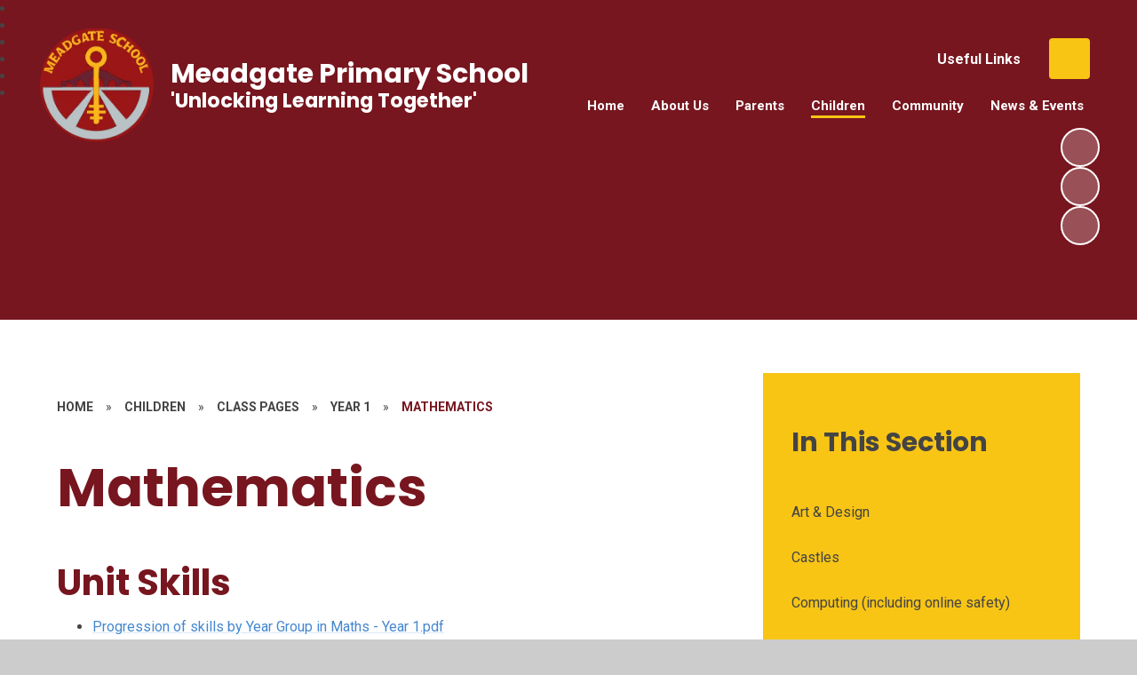

--- FILE ---
content_type: text/html
request_url: https://www.meadgateprimary.com/mathematics/
body_size: 87004
content:

<!DOCTYPE html>
<!--[if IE 7]><html class="no-ios no-js lte-ie9 lte-ie8 lte-ie7" lang="en" xml:lang="en"><![endif]-->
<!--[if IE 8]><html class="no-ios no-js lte-ie9 lte-ie8"  lang="en" xml:lang="en"><![endif]-->
<!--[if IE 9]><html class="no-ios no-js lte-ie9"  lang="en" xml:lang="en"><![endif]-->
<!--[if !IE]><!--> <html class="no-ios no-js"  lang="en" xml:lang="en"><!--<![endif]-->
	<head>
		<meta http-equiv="X-UA-Compatible" content="IE=edge" />
		<meta http-equiv="content-type" content="text/html; charset=utf-8"/>
		
		<link rel="canonical" href="https://www.meadgateprimary.com/mathematics">
		<script>window.FontAwesomeConfig = {showMissingIcons: false};</script><link rel="stylesheet" media="screen" href="https://cdn.juniperwebsites.co.uk/_includes/font-awesome/5.7.1/css/fa-web-font.css?cache=v4.6.56.3">
<script defer src="https://cdn.juniperwebsites.co.uk/_includes/font-awesome/5.7.1/js/fontawesome-all.min.js?cache=v4.6.56.3"></script>
<script defer src="https://cdn.juniperwebsites.co.uk/_includes/font-awesome/5.7.1/js/fa-v4-shims.min.js?cache=v4.6.56.3"></script>

		<title>Meadgate Primary School - Mathematics</title>
		
		<style type="text/css">
			:root {
				
				--col-pri: rgb(34, 34, 34);
				
				--col-sec: rgb(136, 136, 136);
				
			}
		</style>
		
<!--[if IE]>
<script>
console = {log:function(){return;}};
</script>
<![endif]-->

<script>
	var boolItemEditDisabled;
	var boolLanguageMode, boolLanguageEditOriginal;
	var boolViewingConnect;
	var boolConnectDashboard;
	var displayRegions = [];
	var intNewFileCount = 0;
	strItemType = "page";
	strSubItemType = "page";

	var featureSupport = {
		tagging: false,
		eventTagging: false
	};
	var boolLoggedIn = false;
boolAdminMode = false;
	var boolSuperUser = false;
strCookieBarStyle = 'bar';
	intParentPageID = "115";
	intCurrentItemID = 136;
	var intCurrentCatID = "";
boolIsHomePage = false;
	boolItemEditDisabled = true;
	boolLanguageEditOriginal=true;
	strCurrentLanguage='en-gb';	strFileAttachmentsUploadLocation = 'bottom';	boolViewingConnect = false;	boolConnectDashboard = false;	var objEditorComponentList = {};

</script>

<script src="https://cdn.juniperwebsites.co.uk/admin/_includes/js/mutation_events.min.js?cache=v4.6.56.3"></script>
<script src="https://cdn.juniperwebsites.co.uk/admin/_includes/js/jquery/jquery.js?cache=v4.6.56.3"></script>
<script src="https://cdn.juniperwebsites.co.uk/admin/_includes/js/jquery/jquery.prefilter.js?cache=v4.6.56.3"></script>
<script src="https://cdn.juniperwebsites.co.uk/admin/_includes/js/jquery/jquery.query.js?cache=v4.6.56.3"></script>
<script src="https://cdn.juniperwebsites.co.uk/admin/_includes/js/jquery/js.cookie.js?cache=v4.6.56.3"></script>
<script src="/_includes/editor/template-javascript.asp?cache=260112"></script>
<script src="/admin/_includes/js/functions/minified/functions.login.new.asp?cache=260112"></script>

  <script>

  </script>
<link rel="stylesheet" media="screen" href="https://cdn.juniperwebsites.co.uk/admin/ps-migration/build_assets/css/contentstyle.css?cache=v4.6.56.3">
<link href="https://www.meadgateprimary.com/feeds/pages.asp?pid=136&lang=en" rel="alternate" type="application/rss+xml" title="Meadgate Primary School - Mathematics - Page Updates"><link href="https://www.meadgateprimary.com/feeds/comments.asp?title=Mathematics&amp;item=page&amp;pid=136" rel="alternate" type="application/rss+xml" title="Meadgate Primary School - Mathematics - Page Comments"><link rel="stylesheet" media="screen" href="/_site/css/main.css?cache=260112">
		

	
	<link rel="preconnect" href="https://fonts.googleapis.com">
	<link rel="preconnect" href="https://fonts.gstatic.com" crossorigin>
	
			<link href="https://fonts.googleapis.com/css2?family=Poppins:ital,wght@0,400;0,700;1,400;1,700&display=swap" rel="stylesheet">
		
	<link href="https://fonts.googleapis.com/css2?family=Roboto:ital,wght@0,400;0,700;1,400;1,700&display=swap" rel="stylesheet">
	
	<link rel="icon" href="/_site/data/files/images/logos/462C636711D9B17B67A83ED66D40E66A.png">
	<style>
		:root {
			--col-pri: rgb(119, 22, 31);			
			--col-pritxt: rgb(255, 255, 255);
			--col-sec: rgb(248, 197, 21);			
			--col-sectxt: rgb(68, 68, 68);
			--prilight: rgb(70, 6, 12);

			--font-headings: Poppins;
			--font-body: Roboto;
			--border-radius: 4px;			
			--border-radius-circle: 4px;			
			--border-radius-button: 4px;			
			--transition-timings: .45s;
			--transition-style: ease;
			--transition: var(--transition-timings) var(--transition-style);
			
				--bold: 700;
			--col-pri-lighten30:rgb(221, 73, 86);--col-pri-lighten80:rgb(255, 255, 255);--col-pri-darken4:rgb(102, 19, 27);--col-pri-rgba10:rgba(119, 22, 31, 0.1);--col-pri-rgba30:rgba(119, 22, 31, 0.3);--col-pri-rgba50:rgba(119, 22, 31, 0.5);--col-pri-rgba80:rgba(119, 22, 31, 0.8);
			
		}
	</style>
	<script type="text/javascript">
		let strFallbackPath = "/_site/data/files/images/logos/8ACCE59B14FA984CA6BDE6FAC6BD9CAB.jpg";
	</script>

	
	<link rel="stylesheet" href="/_site/css/print.css" type="text/css" media="print">
	<meta name="mobile-web-app-capable" content="yes">
	<meta name="apple-mobile-web-app-capable" content="yes">
	<meta name="viewport" content="width=device-width, initial-scale=1, minimum-scale=1, maximum-scale=1">
	<link rel="author" href="/humans.txt">

	<script type="text/javascript">
	var iOS = ( navigator.userAgent.match(/(iPad|iPhone|iPod)/g) ? true : false );
	if (iOS) { $('html').removeClass('no-ios').addClass('ios'); }
	</script>


	

<link rel="stylesheet" media="screen" href="https://cdn.juniperwebsites.co.uk/_includes/css/content-blocks.css?cache=v4.6.56.3">
<link rel="stylesheet" media="screen" href="/_includes/css/cookie-colour.asp?cache=260112">
<link rel="stylesheet" media="screen" href="https://cdn.juniperwebsites.co.uk/_includes/css/cookies.css?cache=v4.6.56.3">
<link rel="stylesheet" media="screen" href="https://cdn.juniperwebsites.co.uk/_includes/css/cookies.advanced.css?cache=v4.6.56.3">
<link rel="stylesheet" media="screen" href="https://cdn.juniperwebsites.co.uk/_includes/css/overlord.css?cache=v4.6.56.3">
<link rel="stylesheet" media="screen" href="https://cdn.juniperwebsites.co.uk/_includes/css/templates.css?cache=v4.6.56.3">
<link rel="stylesheet" media="screen" href="/_site/css/attachments.css?cache=260112">
<link rel="stylesheet" media="screen" href="/_site/css/templates.css?cache=260112">
<style>#print_me { display: none;}</style><script src="https://cdn.juniperwebsites.co.uk/admin/_includes/js/modernizr.js?cache=v4.6.56.3"></script>

        <meta property="og:site_name" content="Meadgate Primary School" />
        <meta property="og:title" content="Mathematics" />
        <meta property="og:image" content="https://www.meadgateprimary.com/_site/images/design/thumbnail.jpg" />
        <meta property="og:type" content="website" />
        <meta property="twitter:card" content="summary" />
</head>


    <body>


<div id="print_me"></div>
<div class="mason mason--inner mason--full mason--layout--default"><svg xmlns="http://www.w3.org/2000/svg" class="border__storage" viewBox="0 0 1443 82"><symbol id="straight"><path fill="currentColor" d="m1443,75.91L0,0v82h1443v-6.09Z"/></symbol><symbol id="curved"><path fill="currentColor" d="M0 82h1443V17.45s-314 39.26-773.58 0C209.84-21.81 0 17.45 0 17.45V82Z"/></symbol><symbol id="rounded"><path fill="currentColor" d="M740,0C370,0,0,50.52,0,50.52v17.15h1480v-17.51S1110,0,740,0Z"/></symbol><symbol id="zigzag"><path fill="currentColor" d="m2761.46 0-78.9 67.38v-.04L2603.66 0l-78.89 67.38v-.04L2445.87 0l-78.9 67.38v-.04L2288.07 0l-78.9 67.38v-.04L2130.27 0l-78.9 67.38v-.04L1972.47 0l-78.9 67.38v-.04L1814.68 0l-78.9 67.38v-.04L1656.88 0l-78.9 67.38v-.04L1499.08 0l-78.9 67.38v-.04L1341.28 0l-78.9 67.38v-.04L1183.48 0l-78.89 67.38v-.04L1025.69 0l-78.9 67.38v-.04L867.89 0l-78.9 67.38v-.04L710.09 0l-78.9 67.38v-.04L552.29 0l-78.9 67.38v-.04L394.49 0 315.6 67.38v-.04L236.7 0l-78.9 67.38v-.04L78.9 0 0 67.38V91H2840.36V67.34L2761.46 0z"/></symbol><symbol id="bumps"><path fill="currentColor" d="M2934 .06A49.89 49.89 0 0 0 2896 20a49.92 49.92 0 0 0-40-20 49.85 49.85 0 0 0-37.5 16.95A49.85 49.85 0 0 0 2781 0a49.92 49.92 0 0 0-40 20c-9.12-12.14-23.64-20-40-20s-30.88 7.86-40 20a49.92 49.92 0 0 0-40-20 49.88 49.88 0 0 0-38.5 18.1A49.88 49.88 0 0 0 2544 0a49.92 49.92 0 0 0-40 20c-9.12-12.14-23.64-20-40-20s-30.88 7.86-40 20c-9.12-12.14-23.64-20-40-20s-30.88 7.86-40 20c-9.12-12.14-23.64-20-40-20s-30.88 7.86-40 20c-9.12-12.14-23.64-20-40-20s-30.88 7.86-40 20a49.92 49.92 0 0 0-40-20 49.88 49.88 0 0 0-38.5 18.1A49.88 49.88 0 0 0 2067 0a49.92 49.92 0 0 0-40 20c-9.12-12.14-23.64-20-40-20s-30.88 7.86-40 20a49.92 49.92 0 0 0-40-20 49.94 49.94 0 0 0-41.5 22.11A49.97 49.97 0 0 0 1824 0a49.92 49.92 0 0 0-40 20c-9.12-12.14-23.64-20-40-20s-30.88 7.86-40 20a49.92 49.92 0 0 0-40-20 49.88 49.88 0 0 0-38.5 18.1A49.88 49.88 0 0 0 1587 0a49.92 49.92 0 0 0-40 20c-9.12-12.14-23.64-20-40-20s-30.88 7.86-40 20c-9.12-12.14-23.64-20-40-20s-30.88 7.86-40 20c-9.12-12.14-23.64-20-40-20s-30.88 7.86-40 20c-9.12-12.14-23.64-20-40-20s-30.88 7.86-40 20a49.92 49.92 0 0 0-40-20 49.88 49.88 0 0 0-38.5 18.1A49.88 49.88 0 0 0 1110 0a49.92 49.92 0 0 0-40 20c-9.12-12.14-23.64-20-40-20s-30.88 7.86-40 20a49.92 49.92 0 0 0-40-20 49.85 49.85 0 0 0-37.5 16.95A49.85 49.85 0 0 0 875 0a49.92 49.92 0 0 0-40 20c-9.12-12.14-23.64-20-40-20s-30.88 7.86-40 20a49.92 49.92 0 0 0-40-20 49.88 49.88 0 0 0-38.5 18.1A49.88 49.88 0 0 0 638 0a49.92 49.92 0 0 0-40 20c-9.12-12.14-23.64-20-40-20s-30.88 7.86-40 20c-9.12-12.14-23.64-20-40-20s-30.88 7.86-40 20c-9.12-12.14-23.64-20-40-20s-30.88 7.86-40 20c-9.12-12.14-23.64-20-40-20s-30.88 7.86-40 20a49.92 49.92 0 0 0-40-20 49.88 49.88 0 0 0-38.5 18.1A49.88 49.88 0 0 0 161 0a49.92 49.92 0 0 0-40 20C111.88 7.86 97.36 0 81 0S50.12 7.86 41 20A49.92 49.92 0 0 0 1 0C.66 0 .33.02 0 .03V68h2934V.06Z"/></symbol><symbol id="flowers"><path fill="currentColor" d="M1316.25 46.96c.85.45 6.46 3.57 6.46 3.57s1.31-16.97-2-24.7a37.54 37.54 0 0 0-3.8-6.83c-4.32-6.09-10.63-10.44-16.79-14.66-.14 1-.26 2-.37 3.01-.06.57-.1 1.15-.15 1.72l-.06 1c-.64 13.55 3.87 30.08 16.7 36.9ZM1426.7 45.76c.85.45 6.46 3.57 6.46 3.57s1.31-16.97-2-24.7a37.54 37.54 0 0 0-3.8-6.83c-4.32-6.09-10.63-10.44-16.79-14.66-.15 1-.26 2-.37 3.01-.06.57-.1 1.15-.15 1.72l-.06 1c-.64 13.55 3.87 30.08 16.7 36.9Z"/><path fill="currentColor" d="M1424.93 49.74c-8.12-5.86-18.02-9.01-28.01-9.82-2.74-.23-5.6-.26-8.11.88 3.47 6.6 7.17 13.4 11.87 19.13h-29.03c6.19-7.64 9.59-17.59 12.69-27.11-2.66-.7-5.48-.18-8.14.51-9.7 2.5-18.92 7.28-25.93 14.44-3.63 3.7-5.85 7.81-8.27 12.17h-5.93c2.62-3.91 5.96-7.46 8.68-11.3a44.8 44.8 0 0 0 7.07-15.86 46.14 46.14 0 0 0-3.93-31.58c.09.16-6.81 5.42-7.48 6.14a48.42 48.42 0 0 0-7.31 10.31c-5.4 10.13-8.35 24.02-4.32 35.13 1.12 3.1 3.01 5.05 5.21 7.17h-10.6c-2.66-3.29-5.3-6.37-8.93-8.99-8.12-5.86-18.03-9.01-28.01-9.82-2.74-.23-5.6-.26-8.11.88 3.24 6.15 6.65 12.47 10.91 17.93h-35.8c6.84-7.78 10.44-18.28 13.69-28.3-2.66-.7-5.48-.18-8.14.51-9.7 2.5-18.92 7.28-25.93 14.44-3.97 4.04-6.25 8.55-8.94 13.36h-6.04c2.7-4.41 6.46-8.27 9.46-12.49a44.8 44.8 0 0 0 7.07-15.86 46.14 46.14 0 0 0-3.93-31.58c.09.16-6.81 5.42-7.48 6.14a48.42 48.42 0 0 0-7.31 10.31c-5.4 10.13-8.35 24.02-4.32 35.13 1.33 3.67 3.72 5.73 6.45 8.36h-10.88c-3-3.73-5.83-7.25-9.89-10.18-8.12-5.86-18.02-9.01-28.01-9.82-2.74-.23-5.6-.26-8.11.88 3.47 6.6 7.17 13.4 11.87 19.13h-29.03c6.19-7.64 9.59-17.59 12.69-27.11-2.66-.7-5.48-.18-8.14.51-9.7 2.5-18.92 7.28-25.93 14.44-3.63 3.7-5.85 7.81-8.27 12.17h-5.93c2.62-3.91 5.96-7.46 8.68-11.3a44.8 44.8 0 0 0 7.07-15.86 46.14 46.14 0 0 0-3.93-31.58c.09.16-6.81 5.42-7.48 6.14a48.42 48.42 0 0 0-7.31 10.31c-5.4 10.13-8.35 24.02-4.32 35.13 1.12 3.1 3.01 5.05 5.21 7.17h-10.6c-2.66-3.29-5.3-6.37-8.93-8.99-8.12-5.86-18.03-9.01-28.01-9.82-2.74-.23-5.6-.26-8.11.88 3.24 6.15 6.65 12.47 10.91 17.93h-28.46c6.84-7.78 10.44-18.28 13.69-28.3-2.66-.7-5.48-.18-8.14.51-9.7 2.5-18.92 7.28-25.93 14.44-3.97 4.04-6.25 8.55-8.94 13.36h-6.04c2.7-4.41 6.46-8.27 9.46-12.49a44.8 44.8 0 0 0 7.07-15.86 46.14 46.14 0 0 0-3.93-31.58c.09.16-6.81 5.42-7.48 6.14a48.42 48.42 0 0 0-7.31 10.31c-5.4 10.13-8.35 24.02-4.32 35.13 1.33 3.67 3.72 5.73 6.45 8.36h-10.88c-3-3.73-5.83-7.25-9.89-10.18-8.12-5.86-18.02-9.01-28.01-9.82-2.74-.23-5.6-.26-8.11.88 3.47 6.6 7.17 13.4 11.87 19.13h-29.03c6.19-7.64 9.59-17.59 12.69-27.11-2.66-.7-5.48-.18-8.14.51-9.7 2.5-18.92 7.28-25.93 14.44-3.63 3.7-5.85 7.81-8.27 12.17h-5.93c2.62-3.91 5.96-7.46 8.68-11.3a44.8 44.8 0 0 0 7.07-15.86 46.14 46.14 0 0 0-3.93-31.58c.09.16-6.81 5.42-7.48 6.14a48.42 48.42 0 0 0-7.31 10.31c-5.4 10.13-8.35 24.02-4.32 35.13 1.12 3.1 3.01 5.05 5.21 7.17h-10.6c-2.66-3.29-5.3-6.37-8.93-8.99-8.12-5.86-18.03-9.01-28.01-9.82-2.74-.23-5.6-.26-8.11.88 3.24 6.15 6.65 12.47 10.91 17.93h-35.8c6.84-7.78 10.44-18.28 13.69-28.3-2.66-.7-5.48-.18-8.14.51-9.7 2.5-18.92 7.28-25.93 14.44-3.97 4.04-6.25 8.55-8.94 13.36h-6.04c2.7-4.41 6.46-8.27 9.46-12.49a44.8 44.8 0 0 0 7.07-15.86A46.14 46.14 0 0 0 782.69.13c.09.16-6.81 5.42-7.48 6.14a48.42 48.42 0 0 0-7.31 10.31c-5.4 10.13-8.35 24.02-4.32 35.13 1.33 3.67 3.72 5.73 6.45 8.36h-10.88c-3-3.73-5.83-7.25-9.89-10.18-8.12-5.86-18.02-9.01-28.01-9.82-2.74-.23-5.6-.26-8.11.88 3.47 6.6 7.17 13.4 11.87 19.13h-29.03c6.19-7.64 9.59-17.59 12.69-27.11-2.66-.7-5.48-.18-8.14.51-9.7 2.5-18.92 7.28-25.93 14.44-3.63 3.7-5.85 7.81-8.27 12.17h-5.93c2.62-3.91 5.96-7.46 8.68-11.3a44.8 44.8 0 0 0 7.07-15.86 46.14 46.14 0 0 0-3.93-31.58c.09.16-6.81 5.42-7.48 6.14a48.42 48.42 0 0 0-7.31 10.31c-5.4 10.13-8.35 24.02-4.32 35.13 1.12 3.1 3.01 5.05 5.21 7.17h-10.6c-2.66-3.29-5.3-6.37-8.93-8.99-8.12-5.86-18.03-9.01-28.01-9.82-2.74-.23-5.6-.26-8.11.88 3.24 6.15 6.65 12.47 10.91 17.93h-28.46c6.84-7.78 10.44-18.28 13.69-28.3-2.66-.7-5.48-.18-8.14.51-9.7 2.5-18.92 7.28-25.93 14.44-3.97 4.04-6.25 8.55-8.94 13.36h-6.04c2.7-4.41 6.46-8.27 9.46-12.49a44.8 44.8 0 0 0 7.07-15.86A46.14 46.14 0 0 0 562.36.18c.09.16-6.81 5.42-7.48 6.14a48.42 48.42 0 0 0-7.31 10.31c-5.4 10.13-8.35 24.02-4.32 35.13 1.33 3.67 3.72 5.73 6.45 8.36h-10.88c-3-3.73-5.83-7.25-9.89-10.18-8.12-5.86-18.03-9.01-28.01-9.82-2.74-.23-5.6-.26-8.11.88 3.47 6.6 7.17 13.4 11.87 19.13h-29.03c6.19-7.64 9.59-17.59 12.69-27.11-2.66-.7-5.48-.18-8.14.51-9.7 2.5-18.92 7.28-25.93 14.44-3.63 3.7-5.85 7.81-8.27 12.17h-5.93c2.62-3.91 5.96-7.46 8.68-11.3a44.8 44.8 0 0 0 7.07-15.86 46.14 46.14 0 0 0-3.93-31.58c.09.16-6.81 5.42-7.48 6.14a48.42 48.42 0 0 0-7.31 10.31c-5.4 10.13-8.35 24.02-4.32 35.13 1.12 3.1 3.01 5.05 5.21 7.17h-10.6c-2.66-3.29-5.3-6.37-8.93-8.99-8.12-5.86-18.03-9.01-28.01-9.82-2.74-.23-5.6-.26-8.11.88 3.24 6.15 6.65 12.47 10.91 17.93h-35.8c6.84-7.78 10.44-18.28 13.69-28.3-2.66-.7-5.48-.18-8.14.51-9.7 2.5-18.92 7.28-25.93 14.44-3.97 4.04-6.25 8.55-8.94 13.36h-6.04c2.7-4.41 6.46-8.27 9.46-12.49a44.8 44.8 0 0 0 7.07-15.86A46.14 46.14 0 0 0 334.69.23c.09.16-6.81 5.42-7.48 6.14a48.42 48.42 0 0 0-7.31 10.31c-5.4 10.13-8.35 24.02-4.32 35.13 1.33 3.67 3.72 5.73 6.45 8.36h-10.88c-3-3.73-5.83-7.25-9.89-10.18-8.12-5.86-18.03-9.01-28.01-9.82-2.74-.23-5.6-.26-8.11.88 3.47 6.6 7.17 13.4 11.87 19.13h-29.03c6.19-7.64 9.59-17.59 12.69-27.11-2.66-.7-5.48-.18-8.14.51-9.7 2.5-18.92 7.28-25.93 14.44-3.63 3.7-5.85 7.81-8.27 12.17h-5.93c2.62-3.91 5.96-7.46 8.68-11.3a44.8 44.8 0 0 0 7.07-15.86 46.14 46.14 0 0 0-3.93-31.58c.09.16-6.81 5.42-7.48 6.14a48.42 48.42 0 0 0-7.31 10.31c-5.4 10.13-8.35 24.02-4.32 35.13 1.12 3.1 3.01 5.05 5.21 7.17h-10.6c-2.66-3.29-5.3-6.37-8.93-8.99-8.12-5.86-18.03-9.01-28.01-9.82-2.74-.23-5.6-.26-8.11.88 3.24 6.15 6.65 12.47 10.91 17.93h-28.46c6.84-7.78 10.44-18.28 13.69-28.3-2.66-.7-5.48-.18-8.14.51-9.7 2.5-18.92 7.28-25.93 14.44-3.97 4.04-6.25 8.55-8.94 13.36h-6.04c2.7-4.41 6.46-8.27 9.46-12.49a44.8 44.8 0 0 0 7.07-15.86A46.14 46.14 0 0 0 114.36.28c.09.16-6.81 5.42-7.48 6.14a48.42 48.42 0 0 0-7.31 10.31c-5.4 10.13-8.35 24.02-4.32 35.13 1.33 3.67 3.72 5.73 6.45 8.36H90.82c-3-3.73-5.83-7.25-9.89-10.18-8.12-5.86-18.03-9.01-28.01-9.82-2.74-.23-5.6-.26-8.11.88 3.47 6.6 7.17 13.4 11.87 19.13H27.65c6.19-7.64 9.59-17.59 12.69-27.11-2.66-.7-5.48-.18-8.14.51-9.7 2.5-18.92 7.28-25.93 14.44-2.74 2.79-4.68 5.82-6.5 9v25.14h1443V60.14h-8.18c-3-3.73-5.83-7.25-9.89-10.18ZM8.05 32.85A46.14 46.14 0 0 0 4.12 1.27c.05.09-2.1 1.79-4.12 3.39v45.39l.98-1.34a44.8 44.8 0 0 0 7.07-15.86ZM1439.25 51.56a15.61 15.61 0 0 0 3.75 5.72V17.56c-5.03 10.02-7.63 23.3-3.75 34Z"/><path fill="currentColor" d="M82.95 45.76c.85.45 6.46 3.57 6.46 3.57s1.31-16.97-2-24.7a37.54 37.54 0 0 0-3.8-6.83C79.29 11.71 72.98 7.36 66.82 3.14c-.14 1-.26 2-.37 3.01-.06.57-.1 1.15-.15 1.72l-.06 1c-.64 13.55 3.87 30.08 16.7 36.9ZM192.79 46.96c.85.45 6.46 3.57 6.46 3.57s1.31-16.97-2-24.7a37.54 37.54 0 0 0-3.8-6.83c-4.32-6.09-10.62-10.44-16.79-14.66-.14 1-.26 2-.37 3.01-.06.57-.1 1.15-.15 1.72l-.06 1c-.64 13.55 3.87 30.08 16.7 36.9ZM303.24 45.76c.85.45 6.46 3.57 6.46 3.57s1.31-16.97-2-24.7a37.54 37.54 0 0 0-3.8-6.83c-4.32-6.09-10.63-10.44-16.79-14.66-.14 1-.26 2-.37 3.01-.06.57-.1 1.15-.15 1.72l-.06 1c-.64 13.55 3.87 30.08 16.7 36.9ZM420.42 46.96c.85.45 6.46 3.57 6.46 3.57s1.31-16.97-2-24.7a37.54 37.54 0 0 0-3.8-6.83c-4.32-6.09-10.62-10.44-16.79-14.66-.14 1-.26 2-.37 3.01-.06.57-.1 1.15-.15 1.72l-.06 1c-.64 13.55 3.87 30.08 16.7 36.9ZM530.87 45.76c.85.45 6.46 3.57 6.46 3.57s1.31-16.97-2-24.7a37.54 37.54 0 0 0-3.8-6.83c-4.32-6.09-10.63-10.44-16.79-14.66-.14 1-.26 2-.37 3.01-.06.57-.1 1.15-.15 1.72l-.06 1c-.64 13.55 3.87 30.08 16.7 36.9ZM640.7 46.96c.85.45 6.46 3.57 6.46 3.57s1.31-16.97-2-24.7a37.54 37.54 0 0 0-3.8-6.83c-4.32-6.09-10.62-10.44-16.79-14.66-.14 1-.26 2-.37 3.01-.06.57-.1 1.15-.15 1.72l-.06 1c-.64 13.55 3.87 30.08 16.7 36.9ZM751.15 45.76c.85.45 6.46 3.57 6.46 3.57s1.31-16.97-2-24.7a37.54 37.54 0 0 0-3.8-6.83c-4.32-6.09-10.62-10.44-16.79-14.66-.15 1-.26 2-.37 3.01-.06.57-.1 1.15-.15 1.72l-.06 1c-.64 13.55 3.87 30.08 16.7 36.9ZM868.33 46.96c.85.45 6.46 3.57 6.46 3.57s1.31-16.97-2-24.7a37.54 37.54 0 0 0-3.8-6.83c-4.32-6.09-10.62-10.44-16.79-14.66-.14 1-.26 2-.37 3.01-.06.57-.1 1.15-.15 1.72l-.06 1c-.64 13.55 3.87 30.08 16.7 36.9ZM978.78 45.76c.85.45 6.46 3.57 6.46 3.57s1.31-16.97-2-24.7a37.54 37.54 0 0 0-3.8-6.83c-4.32-6.09-10.63-10.44-16.79-14.66-.15 1-.26 2-.37 3.01-.06.57-.1 1.15-.15 1.72l-.06 1c-.64 13.55 3.87 30.08 16.7 36.9ZM1088.61 46.96c.85.45 6.46 3.57 6.46 3.57s1.31-16.97-2-24.7a37.54 37.54 0 0 0-3.8-6.83c-4.32-6.09-10.62-10.44-16.79-14.66-.14 1-.26 2-.37 3.01-.06.57-.1 1.15-.15 1.72l-.06 1c-.64 13.55 3.87 30.08 16.7 36.9ZM1199.06 45.76c.85.45 6.46 3.57 6.46 3.57s1.31-16.97-2-24.7a37.54 37.54 0 0 0-3.8-6.83c-4.32-6.09-10.62-10.44-16.79-14.66-.15 1-.26 2-.37 3.01-.06.57-.1 1.15-.15 1.72l-.06 1c-.64 13.55 3.87 30.08 16.7 36.9Z"/></symbol><symbol id="paint" viewBox="0 0 1423 66"><path fill="currentColor" d="m1423.6 6.7-4.5.5h-.1l-4.7-.7c1-.2 1.9-.8 2.9-.8v-.3l-4.2.7v.2a114 114 0 0 0-3.6-.4l-4.3-.4c.5-.6 1.3-.1 1.9-.6-1.4-.3-2.7 0-4 .4a343.7 343.7 0 0 0 .8.3h-4.6.3v-.3l-3.6.2-1.1-.2.3.2h-.6v.1h-1.9v.2h-.7v-.1h-2.6c-.8-.4-1.6-.3-2.5 0h-2.1v.1h1.6l-1 .5h-.4c-1-.3-2-.5-3-.4h-.1c-.2 0-.4-.3-.6-.5l.1.6h-.3l-1 .2v-.3h-8.3v-.2l1.3-.4a47 47 0 0 1-.7-.8v.9h-3.8l.6-.3-2.2-.8 2-.3v-.1h-2.7l-.1 1.7-2.4-.3H1362.5l-1.4.2h-2l1.3-.3c-1.2-.4-1.8-.3-2.1.3h-.5c-.8-.4-1.7-.2-2.4.2h-.2c-1-.4-2 .3-3 0h.1-.3l2.4-1h1.3c-.9-.8-1.8-.5-2.7-.4l-3.5.8.4.5v.2h-.5l-1.3-.1c-.7.4-1.7.1-2.7.1l-3-.2h1.4v-.3h-1.4v-.1l1.5-.7c-.5-.7-1.6 0-1.7-.9l3-.6v-.2h-3.2c-.3.6-4.5 2-6.4 2l.4.4h-.5v-.3l-4-.3V5l3.7.3h-2.3c-.1 0-.3-.1-.4 0-1.2.7-2.2-.3-3.3 0l.2-1 4.8.3 3.2-.2-1-.6h-1.6l-5.7-2.2-.8 1.6v-.2h-1l.2-.7-.2.2-1-1.4-5.8 2.3v.2h6.5l-.2-.7 1.5.4h.5l-.3.6-.2.2h-1c-2.2.8-5.6 1-7.1.7l.4.5h.2v.1l.8.3h-3.5l-.2.3h-1.5v-.2l1-.2c-1.5-.5-2.9 1-4.2 0l-3 .2-.6-.6h-3.4l.8-.3-.1-.3c-1.3.5-2.8.5-4.1.6l-2.3-.5h-1c-.2-.2-.4-.5-.6-.5-.9.1-1.8.5-2.6.4h-.4l.3-.1V4l-3.2.2H1291.3l-.9.5 3.2.3c1.6 0 3.2-.3 4.8-.4l.1.7-2.6.2h-4l.3-.3c-1.9 0-6.1-1.4-6.4-2h-3.3v.3l3 .5c0 .8-.7.5-1.2.7h-.3V5l1 .5h-.3c-1 0-2 .5-3 .7l-1.3.2c-.3 0-.5 0-.8-.2l-1.1.1h-.6V6l.3-.5-.6-.1h2.6v-.2l-3.3-.1v.1l-2.2-.5c-.8-.1-1.6-.3-2.5.3-.8.1-1.7-.2-2.5-.2h-4.8l.4-.3-3.5.1.6.2h-.7l-.1.1v-.6h-2.6v.1l1.8.3-1 .4-4.4.5.1-.7-.6.7h-1l-1.4.1h.5l-6.6-1v.3l2.6.6c-.7 0-1.5-.1-2.2-.3-1.8-.3-3.2 0-4.8.6l-.2.2h-4.2c1-1.1 2.5-.3 3.7-1h-4.8l1.2.5-1 .3-3.3.1-5-.3-.1.3 1.4.2-2.4.1-3.3-.3v-.2h.9c-1-.4-1.8-.6-2.7-.6h1v-.4l-4.8.4-4.8.6c-.4 0-.9 0-1.3.2l.5-.4-1.2-.1h2l.9-.2v-.2h-6.4c.3.3.5.5.7.5h2c-.2 0-.3.1-.4.5.4-.3.9 0 1.3 0l-2.9.4c-1-.4-2-.5-2.8-.2-.7.4-1.5.3-2.2.2v-.2h2V6l-.8-.2h.3l.7-.1v-.2l-1-.4c-.2.4-.5.5-.9.5H1200.5l-1.2-.2c1 0 1.7-.2 2-.5h-5.7l.9.3c-1 .4-1.6.2-2.3-.5-.3-.2-.7-.4-1-.4l-.3.2c-.2-.2-.4-.3-.7-.3h-2.3c-.4.8-1.4.3-2.3.3h-1.4l-.3.4.2-.2c1.9 0 3.8 0 5.7.2h.3-.1.5l.5.2V5h1v.1l-1 .2 2.7.4-.6.4 2.3.4-1.9.2h-.7l-3.4.6v.2l.3.1-1.7.2 1.1.6h.2l-.2.2-1 .2-.3-.2.1.2-1 .1-1.3-.4c.3 0 .5-.2.8-.3V8c-2 .7-4 .6-5.9.1v.2h-1l.3-.3h.8-3.7l-3-.4.1-.3 2.9.3v-.2L1176 7l-2.9-.5.9.4c-.4.7-.9.6-1.4.4h-.2l1-.2h-1.9l-.3-.7h2.2v-.4c-.8 0-1.6.2-2.3.3-.2-.2-.6-.3-.8-.2-.6 0-1.2.2-1.6-.4 1.2 0 2.5 0 3.7-.2l2-.7-1.2.2h-5.3l.7.2-.7.2v.2h.4a56.6 56.6 0 0 0-.7.6l2.5.1-.2.5v.2h-1.8l1.5-.4v-.2l-2.4.3c-.7-.1-1.5 0-2.3.3l-3-.4c.5 0 1-.3 1.3 0-.1-.5-1-.6-2.3-.5l.4.4-1.3-.2-4.7-.6-4.4-.3c.5-.7 1.4-.2 2-.6-1.5-.4-2.8 0-4.1.4a343.7 343.7 0 0 0 .9.2h-4.6.3v-.3l-5 .3H1138.4v.3h1.7v.3c.2 0 .5.1.8 0 .8 0 1.5-.2 2.2-.3h3.5l-3.5.4v.3h5l-.3-.2c1.6-.2 3 0 4.3.6.7.3 1.5.3 2.3.4l.1-.3-2.3-.7 1.2-.3c1.2 0 2.5.2 3.8.4 2.1.3 4.2.8 6.3 1.3v.2l-1.4.3-2.7-.3h-.3c1.2 0 2.3-.3 3.4-.3h-7l-1.8-.1-10.5-.7h-1.7l.2-.2-.8.1h-1.3l.3-.5-3.9.1h-.2l1.2-.5h-4.8c1 .6 2.3 0 3.2.5h-1.3a44.2 44.2 0 0 1-6.5-.4c-.3-.1-.4-.3-.7-.6l.1.6h-.3l-1 .2V6h-8.3v-.3l1.3-.3a47 47 0 0 1-.7-.9v1h-3.7l.5-.3-2.1-.8 1.8-.3v-.2h-2.5l-.2 1.7-2.4-.3c-.2 0-.5 0-.8.2h-3.8l1.3-.2c-1.2-.5-1.8-.4-2 .3h-.6c-.8-.5-1.6-.3-2.4.1h-.1c-1.1-.3-2 .3-3 0v.1h-.3l2.5-1h1.3c-1-.8-1.9-.6-2.7-.5-1.2.2-2.4.6-3.5.9l.3.5v.2h-.4l-1.4-.2c-.7.5-1.7.2-2.6.2l-3-.3h1.3v-.2h-1.3v-.2l1.4-.6c-.5-.7-1.6 0-1.6-1l3-.5v-.3h-3.3c-.3.7-4.5 2.1-6.3 2l.3.5h-.5v-.3l-4-.3V5c1.3 0 2.5.2 3.7.3h-2.7c-1.1.7-2.2-.4-3.3 0l.2-1 4.8.3 3.2-.3-1-.5h-1.5l-5.8-2.2-.7 1.6v-.2l-1-.1.1-.6-.2.2-1-1.4-5.7 2.3v.1h6.4l-.2-.7 1.5.4.6.1-.3.6-.3.2h-1c-2.2.7-5.6 1-7 .7l.3.5h.3c.1.2.3.2.7.4h-3.4l-.2.3h-1.6v-.2l1-.2c-1.4-.5-2.8.9-4.2-.1l-3 .2-.5-.5h-3.4l.7-.4v-.2c-1.4.5-2.8.4-4.2.6-.8-.2-1.6-.3-2.2-.6h-1l-.7-.4c-.8 0-1.7.4-2.6.3h-.4.4V4l-3.3.2h-1.6c-.3 0-.5.2-1 .5 1.2 0 2.2.3 3.2.2l4.9-.3v.7l-2.5.1-4.1.1.3-.4c-1.8.2-6-1.3-6.4-2h-3.2v.3l1.4.3 1.6.3c0 .8-.8.5-1.3.7h-.3V5l1 .5h-.2c-1 0-2 .5-3 .7l-1.3.2c-.3 0-.6-.1-.8-.3l-1.2.2h-.6V6l.4-.5c-.2 0-.4 0-.6-.2h2.5c-1-.2-2.2-.2-3.2-.3v.2l-1.9-.5h4.5l.1.2c.2 0 .4 0 .6-.2h1.7v-.1h-1.2l1.2-.4h-.8l2.2-.4v-.2l-3.6.6h-.5l.2.4h-4.6v.1h-.2c-.8-.2-1.6-.3-2.5.3l-2.5-.2h-4.1l-.7-.1c.2 0 .3-.2.4-.3l-3.5.2.6.2h-.8v-.5h-2.6l1.9.4-.7.2h-3.2c.3.2.8.3 1.4.4l-3 .2.1-.7-.6.8h-2.4.5L993 5l-.8-.2V5c-.7 0-1.4-.3-2-.5h-.4l-.2-.4c.8-.8 1.6-.4 2.4 0 .5.2 1.3 0 2-.2l2.7-.1v-.2l-2.1-.2-.1-.1.7-.2V3L994 3v-.2c-.5-.2-.6 0-.7.3l-.8.2v.3h.8v.1c-.9 0-1.8-.2-2.7-.5h.6c-.2-.5-.5-.6-1.5-.5-.2 0-.4-.2-.6-.4l-5.7 2.2V5h.6l-.3.2h-1.4l1 .4c-.5 0-1.1 0-1.6.4h-1.1l-1.4.1-5-.3V6l1.3.2-2.4.2-3.3-.4V6l.9-.1c-.9-.3-1.8-.5-2.7-.5l1-.1V5h.5v.3h6.3l-.7.2v.3c2 0 3.8.1 5.6-.5h.3v-.1l.6-.3-.6.1h-8.7l.5-.4h-5l.1-.2-1.4-.4a7 7 0 0 1-1-.4c.2-.1.2-.2.1-.4l.7-.1c1-.3 2-.5 2.9 0H967c.8.7 1.7 0 2.5.3v-.1c.5.3.8 0 1.3-.2l-6-2.3c0 .3-.2.6-.4.8-.8.2-1.5 1-2.6.4l.8-.2-.8-1.6-6 2.4c.5.3.9.4 1.4 0 1-.6 2.1-.4 3.2 0 .3 0 .6 0 1 .3l-1.3.6-.6.1h-2.4V4c.6-.2 1.1 0 1.7 0 .4.4.7.6 1.3.2.3-.2.6-.4 1-.4-.2.2-.1.3 0 .5.7.8 1.5.4 2.2.3 1.1-.3 2.2-.6 3.2 0h-.1v.2l.5.1h.9l-3.6.4-3.5.4-1.9-.2h.6l1-.2h-2c.5-.3 1.2 0 1.6-.4-1.3-.4-2.6 0-3.9.3H954l.5.4h-2.2.3v-.3l-5 .2H945l.6.2v.1h.2l1.2.3-2.7.2-1-.1 1-.4h.6v-.2h-2.2l-.1-.1h.5v-.4L937.6 3l-.7.4c-1 0-1.3 0-1.5.4h.6c-.9.4-1.8.5-2.7.6 0-.5.3-1.2-.7-.9l.1.4-2.7.3v.1l2.7.2h.2l-3.3.4h-2.3c-.6 0-.8.2-.8.8l1.2-.2 5.7-.2.2.2c0-.2-.2-.4-.3-.4H931.7c.7 0 1.4-.2 2-.4h1c.8-.5 1.5-.8 2.3 0l-.2.4h-.3a9 9 0 0 1-2 .4l-.3-.2v.2h-.5l.6.2V6h-.3l-1 .2V6h-8.3v-.3l1.3-.3a47 47 0 0 1-.7-.9v1h-3.7l.5-.3-2.1-.8 1.8-.4h-2.5l-.2 1.6-2.4-.3-.8.1h-.4c-.4 0-.9 0-1.4.2h-2l1.3-.4c-1.2-.4-1.8-.3-2 .3h-.6c-.8-.4-1.6-.2-2.4.2h-.1c-1.1-.4-2 .3-3 0v.1h-.3l.5-.3h.4v-.2l1.6-.5h1.3c-1-.8-1.9-.6-2.7-.5-1.2.2-2.4.6-3.5.9l.1.1h-4l.1.2h4l.1.1v.2H901c-.7.4-1.7 0-2.6 0l-3-.2h1.3v-.2h-1.3v-.2l1.4-.7h-.1V4h-.6c-.4 0-1 0-1-.5l3-.6v-.3H895c-.3.6-4.5 2.1-6.4 2l.4.4h-.5V5l-4-.3v.3l3.7.2h-2.7c-1.1.8-2.2-.3-3.3 0l.2-1 4.8.4 3.2-.3c-.4-.2-.7-.5-1-.5h-1.6l-5.7-2.2-.8 1.5V3l-1-.1.2-.6-.2.1-1-1.4-5.8 2.3v.2h6.5l-.2-.7 1.5.4h.5c0 .3-.1.4-.3.6l-.2.2h-1c-2.2.8-5.6 1-7 .7 0 .3.2.5.3.6h.3l.7.4h-3.4l-.3.2h-1.5v-.1l1-.3c-1.5-.5-2.9 1-4.2 0l-3 .2-.5-.5h-3.5l.8-.4v-.2c-1.4.4-2.8.4-4.2.6-.8-.2-1.6-.3-2.2-.6h-1l-.7-.4c-.9 0-1.7.4-2.6.3h-.4.4V4l-3.3.3h-1.6c-.3 0-.5.2-1 .4l3.2.3c1.6 0 3.2-.2 4.9-.4s0 0 0 .1v.7l-2.6.1-4 .1.3-.4c-1.9.1-6.1-1.3-6.4-2h-3.3v.3l3 .6c0 .8-.7.5-1.2.6h-.3V5l1 .6h-.3c-1 0-2 .4-3 .7l-1.2.2c-.3 0-.6-.1-.8-.3l-1.2.2h-.6V6l.4-.5-.7-.2h2.6v-.1l-3.3-.2v.1l-2.2-.5c-.8 0-1.6-.3-2.5.4l-2.5-.2h-4.1l-.7-.1.4-.3-3.5.2.6.1-.6.1h-.2v-.6H812v.1l1.9.4-1.1.4-4.3.4V5l-.6.8h-2.4.5l-6.6-.9v.3l2.6.6-2.2-.3c-1.8-.4-3.2 0-4.8.5l-.2.2h-4.2c1-1 2.5-.2 3.7-.9h-4.8l1.2.5-1 .3h-3.3l-5-.2V6l1.3.2-2.4.2L777 6v-.2h.9l-2.7-.6h1v-.3l-4.8.4-4.7.5-1.4.2c.2 0 .3-.2.5-.4h-1.2l2-.1 1-.2-.1-.1H761l.7.4h2.1c-.3 0-.3.2-.5.5.4-.2.9 0 1.3 0l-2.9.4c-1-.3-2-.5-2.7-.1-.8.3-1.6.3-2.3.2v-.2l2-.1V6L758 6l.3-.1h.8v-.3l-1-.4c-.3.5-.6.6-1 .6H753.5l-1.2-.3c1 0 1.7-.2 2-.4h-5.7l.9.2c-.9.4-1.5.3-2.3-.4-.2-.3-.7-.4-1-.4l-.3.1c-.1-.2-.3-.2-.7-.2H743c-.4.8-1.4.2-2.3.3h-1.4l-.3.3.2-.1 5.7.1h.3l-.1.1h.5l.5.1h1l-1 .2v.1l2.8.4-.6.3 2.2.4-1.9.2-.7.1-3.4.5v.3l.4.1-1.7.2 1 .5.2.1-.2.1-1 .2-.3-.1.1.2h-1l-1.3-.3.8-.4V8c-2 .7-4 .6-5.9 0v.3l-1-.1.3-.2.8-.1H732l-3-.4.1-.2c1 0 2 .2 2.9.3v-.3l-2.8-.2-3-.5.9.4c-.4.6-.8.6-1.4.4h-.2l1-.2h-1.9c0-.3-.2-.5-.3-.7h2.2V6l-2.3.3c-.2-.1-.6-.2-.8-.1-.6 0-1.2.2-1.6-.4 1.3 0 2.5 0 3.8-.3l2-.6-1.3.2h-5.3l.8.2-.8.2v.2h.5a56.6 56.6 0 0 0-.8.5l2.5.2-.2.5V7H721.2l1.5-.4v-.2l-2.5.3c-.7-.2-1.5 0-2.3.3l-3-.5c.5 0 1-.2 1.4 0-.2-.4-1-.6-2.4-.4.1.2.3.3.5.3l-1.4-.2-4.7-.5-4.4-.4c.5-.6 1.4-.1 2-.6-1.4-.3-2.8 0-4 .4a343.7 343.7 0 0 0 .8.2l-.6.1h-4 .3v-.3l-5 .2v.1h-1.9v.3h1.7V6h.8c.8 0 1.5-.2 2.3-.3h3.4l-3.5.4v.2h5l-.3-.2c1.6-.1 3 .1 4.3.7.7.3 1.6.2 2.3.4l.1-.4-2.3-.6 1.2-.4 3.8.5 6.3 1.2V8c-.4 0-.9.3-1.4.2l-2.7-.2h-.2l3.3-.4h-8.8l-10.5-.8h-1.7l.3-.1h-2.2l.4-.5-4 .2h-.2c.5-.3.8-.4 1.3-.5h-4.9c1 .5 2.3 0 3.3.5h-1.4a44.2 44.2 0 0 1-6.4-.5h-.2c-.2 0-.3-.3-.6-.5l.2.6h-.3l-1 .2v-.3h-8.3v-.2l1.3-.4a47 47 0 0 1-.8-.8v.9h-3.7l.6-.3-2.2-.8 1.9-.3H665l-.2 1.6c-.8 0-1.6-.3-2.3-.3l-.8.1h-.5l-1.3.1h-2l1.2-.3c-1.2-.4-1.7-.3-2 .3h-.5c-.9-.4-1.7-.2-2.4.2h-.2c-1-.4-2 .3-3 0v.1l-.3-.1 2.5-1h1.3c-1-.7-1.9-.5-2.7-.4l-3.5.8.4.5-.1.2h-.4l-1.3-.1c-.8.4-1.8.1-2.7.1l-3-.2h1.3v-.2h-1.3V5l1.4-.7c-.5-.6-1.6.1-1.6-.9l3-.6v-.2H641c-.3.6-4.6 2-6.4 2l.3.4h-.4V5l-4-.3v.3l3.6.2h-2.7c-1.1.7-2.2-.3-3.2 0l.1-1 4.9.4 3.1-.3c-.4-.3-.6-.5-.9-.5h-1.6l-5.8-2.2-.7 1.5V3l-1-.2.1-.5-.1.1-1-1.4-5.8 2.3v.2h6.4c0-.4-.1-.6-.2-.7l1.6.4h.5l-.3.6-.3.2h-1c-2.2.8-5.5 1-7 .7l.3.5h.3v.1l.7.4H617l-.2.2h-1.6v-.1l1-.3c-1.4-.5-2.8 1-4.2 0l-3 .2-.5-.6H605l.7-.3v-.3c-1.4.5-2.8.5-4.2.6-.8 0-1.6-.3-2.2-.5h-1c-.2-.2-.5-.5-.7-.4-.8 0-1.7.4-2.6.3h-.4.4V4l-3.3.3-.3-.1h-1.3c-.3 0-.5.3-1 .5l3.2.3c1.7 0 3.3-.2 4.9-.4l.1.8-2.6.1h-4s0-.2.2-.3c-1.8.1-6-1.3-6.4-2h-3.2v.3l3 .6c0 .8-.7.4-1.3.6h-.3V5l1 .5h-.2c-1 .1-2 .5-3 .7l-1.3.2c-.3 0-.6 0-.8-.2l-1.2.1h-.6V6l.4-.4-.6-.2h2.5v-.1l-3.2-.2v.1l-2.2-.5c-.8-.1-1.7-.3-2.5.3-.8.1-1.7-.2-2.6-.2H563.8l.4-.3-3.5.1.6.2-.7.1h-.2v-.6h-2.6v.1l1.9.3-1.1.5-4.3.4v-.7l-.6.7h-.9l-1.5.1h.5l-6.6-.9v.3l2.7.5c-.8 0-1.5-.1-2.3-.3-1.8-.3-3.2.1-4.7.6l-.3.2h-4.2l.6-.4h4.3c-1.3-.7-2.7-1.2-4-.7l-.8.2H534V5h-1.2v-.1h-1.4l.5-.2c-.7 0-1.4.2-2 .3h-7.4v.2h5.3l-1.7.2v.3l2.8-.4v.3l-1.4.2h-.4l-2.8.4-1.5-.2v-.2h.9l-2.7-.6h1v-.3l-4.8.4c-1.2 0-2.4.2-3.7.4v-.3h-.4.2v-.2h-1.1l-2.7-.4V5l.8.1H507l.7.4h3.6c.4 0 .7.2 1.1.3l-4.7.7-4.1.6-.6-.1h-.2l-.1-.7 2-.1v-.2l-.7-.2h.8v-.2h-.4.3-5.2l1.6-.4v-.2l-2.7.4h-.2l-2.2.3-.4-.6c-1 .5-1.7.3-2.5-.4-.2-.2-.6-.4-1-.4-.3 0-.7.4-1.2.6h2v.2l-1 .1v.1l2.8.4-.6.3 4.2.9-.1-.2 1 .3-5.2.7V8h1.6c-.5.7-.3 1 .4 1l2.4.5c-2 0-3.7.3-5.6.2a4 4 0 0 1-.8-.4l.8-.3.8.2-.4-.4.7-.3h-1.3c-.7-.3-1.5-.3-2.3-.4l-2-.3c-.5-.4-.9-.8-1.2-1.3 2 .2 3.8 0 5.6-.2h.7v-.1h.7-.7V6l-3.3-.2V6h.8-4v.1V6c-.1-.1-.6-.3-.9-.2v-.3c-.2 0-.4 0-.7-.2h1.2l.2.2c0-.2-.2-.4-.3-.4H484.5l-.9-.2 1.3-.4v-.1h-2.8c.4-1.2 1.4-.4 2-1-1.4-.3-2.7 0-4 .4h.7-3.2l2.8.3-5.9.7.1.2h4.8l-.2-.2h1.8-.7c-.6 0-.8.2-.8.8l1.2-.1 2.5-.1h.3c.7.4 1.5.3 2.3.5l-.3.6v1l-5-.8-4.8-.8h1.2l-.8-.2c.3 0 .6 0 .8-.2H472c.4 0 .8-.1 1.2-.4l-2.3.3.5-.7-6 .2c-1.3 0-2.8 0-4.2-.2l-2.3-.3-.6-.5.2.8-1.1.4H454v.1h-.5L455 5l2-.1v-.4H451l-1.2-.5h.5a47 47 0 0 1-.8-1l.1 1-2.7-1h3.4c0-.2-.2-.4-.4-.4l-2.5-.2c-.3 0-.5.2-.8.4l-.5-.2c-.3.3-.7.5-1 .6l-.9-.3 1.9-.3v-.1h-2.6l-.1 1.3-2.1.3-1.6-.1-3 .3h-1.3c-1-.8-2.1-.4-3 0-.5.4-.7.4-1.2.2H430l-.9-.3 2.5-.9h1.3c-1-.8-1.9-.6-2.7-.4l-3.5.8a125 125 0 0 1 .3.7c-.6 0-1 0-1.7-.2-.4.3-.9.3-1.4.3v-.2l-1.4-.6c.5 0 1-.2 1.5-.1-.5-.7-1.8-.8-2.7-.3l-.4-.2h.1c-.3-.3-.7-.3-1-.3l-.5-.2-.1-.4 3-.6v-.2H419c0 .2-.5.4-1 .7-1.5.6-4 1.3-5.3 1.2l.3.5h-3.5c-1.1.7-2.2-.3-3.3 0l.2-1 4.8.3 3.2-.2c-.4-.3-.7-.5-1-.5h-2.2c-.9-.1-1.8 0-2.7.1-.8.1-1.7-.2-2.6-.3-.2 0-.4.3-.6.4h-1c-2.2.8-5.6 1-7 .7 0 .2.2.5.3.5l2 .1 5.5-.2c.2 0 .5.3.7.5-.2.1-.4.4-.7.4-1.6.4-3.3-.2-4.9-.3-.6 0-1.1.3-1.7.3l-1.3-.1-1-.1v.1l-2.7-.2 1-.2c-1.6-.5-3 1-4.3 0l-3 .2-.5-.6h-3.5l.8-.3V3c-2 .7-4.2.3-6.2 1h-.8v-.1h-1l-3.6-.3V4l1.6.1h-1l-7.6.2-3.7-.2H361c-.2-.1-.4-.4-.6-.4-.8.1-1.7.5-2.6.4h-.4v-.1h-1l-2.3-.2v.1h-1.2c-.3 0-.5.3-1 .5l3.2.3c1.6 0 3.2-.2 4.9-.4v.3l-1 .3-1.7.2-5.3-.5v.1l-2.5-.6a148 148 0 0 0 3.2-.3c-1 .2-1.9-.5-3-.1h-1c-.7-.2-1.2-.5-1.4-.7h1.4-.1v.4l2.4.2v-.3l-1.1-.5.3-.3-.2-.2-.6.5-.4.1-.3-.8h.6l-1-1.6-2.6 1 1.5-1c-1-.6-1-.6-1.7 1.1a983.5 983.5 0 0 1-3 1.4c.3 0 .8.3 1 .2 1-.9 2-.4 3.1-.3h-2.6v.3l1.9.3h-3.2l-1.4-.2h-.2l.4-.4-1.5-.3c-.9.1-.9 0-1.8-.3l-3-1.2-1 1.8.6.2-.5.7c.5 0 1 0 1.4-.2 1.3-.2 2.6-.7 3.8 0h-.5c-2.6.3-5.2.7-7.8.8a46.5 46.5 0 0 1-4.4-.2h-1.4c-.5 0-1 0-1.4-.2-1-.2-1.8-.1-2.6 0h-.9V4h.2l-.7.3c-.3-.2-.5-.4-.8-.4h-1l.3-.1h-4.8l.5.1-1.8.5h2l-.6.1-3.8.2-2.1-.3v.2l.4.1h-.8l-10.5.7-2.1.2-5-.3v.3l1.9.3a6 6 0 0 0-.4 0l-1.6.2-2.6-.3v-.1c2.1-.5 4.2-1 6.4-1.3l6.8-.7v-.3l-1.3.1-.3-.3h-8.1v.2h5.3l2 .2-2.4.2-4.7.6-1.4.2c.2 0 .3-.2.5-.4-1.4-.1-2.2 0-2.4.5.4-.3.9 0 1.3 0L286 5c-.8-.3-1.5-.4-2.2-.3-.5 0-1 0-1.4.2l.3.1c-.6.2-1.1.1-1.7 0V5l-.2-.5 2.5-.1v-.2l-1-.4c-.4.8-1 .5-1.7.5-.2 0-.8 0-.8.2a4 4 0 0 1-.4.7h-.2l-1 .3c-.5.3-1 .3-1.3-.4l.9-.3c-.8 0-1.5.2-2.2.3l.4-.1v-.1h-6.4l.7.4c1.6 0 3.2 0 4.8-.2h.4l-.7.1-2.8.3v.2c1 0 2-.2 2.9-.3v.3l-7.6.9 1 .5-2.7-.4c-2 .7-3.9.5-5.8 0V7l.8.3v.1h-1.6l-.2-.4.2-.3c.3 0 .6 0 .8-.2H257v-.2l-4.2.7v.3c1.3.5 2.3-.3 3.5-.6l2 1c-2.7.3-5-.2-7.7-.1l1.6.5v.3h-.1c-.5 0-1 0-1.4-.2-.2 0-.3-.4-.5-.6l.1-.3-4.8-.5v-.4l5-.6h-5.3l1.6-.5v-.1l-5.6.6 3.6 1.3-3.9.5-3.5-.4v-.3l3 .4v-.3c-1 0-2-.2-2.9-.3l-1.2-.2c1.2 0 2.4-.3 3.4-.3h-7l-.1-.2c-.1-.1-.6-.3-.9-.2v-.2l-2.3-.7 1.3-.3v-.2H228c.4-1.1 1.4-.4 2-1-1.3-.3-2.7 0-4 .5a343.7 343.7 0 0 0 .9.2l-6.4.7h-6l-3.1.2-4.3-.2c-.7 0-1.5-.2-2.2-.4-.2 0-.4-.3-.7-.5l.2.8c-.3.2-.8.2-1.1.5h-3.3v.2h3l-.3.5c-1 0-1.9 0-2.8-.2-.5 0-1.1.2-1.5-.2h.3-.4L198 5h-.6l-2.6.2h-1.2.3l-.6.1c-.2 0-.4.3-.6.5l-1.3-.3-.1-.2 1-.4 2-.1h1.8l1.2.1V5h1.6l-.4.2v.2l2.3-.5 2-.1v-.4h-6.2l-1.2-.4.5-.2a47 47 0 0 1-.8-.8l.1.9-2.7-1h3.4c-.1-.1-.2-.3-.4-.3l-2.5-.2c-.3 0-.5.2-.8.3-.2 0-.3 0-.5-.2l-1 .7-1-.4c.7 0 1.4-.2 2-.3v-.1h-2.6l-.1 1.3-2.1.3-1.6-.1c-1 0-2 .3-3 .4H181c-1-.9-2.1-.5-3 0-.5.3-.7.3-1.2.2h-1.1l-.9-.3 2.5-1h1.3c-1-.7-1.9-.5-2.7-.4l-3.5.8.4.5-.1.3L171 4c-.4.2-1 .2-1.4.2v-.2l-1.4-.6c.5 0 1-.2 1.5 0-.5-.8-1.8-.9-2.7-.4l-.4-.1c-.2-.4-.6-.4-1-.4l-.4-.2-.1-.3 3-.6v-.3h-3.3c0 .2-.5.4-1 .7-1.5.6-4 1.4-5.3 1.3 0 .2.2.3.3.4h-3.5c-1.1.8-2.2-.3-3.3 0l.2-1 4.8.4 3.2-.3c-.4-.2-.7-.5-1-.5h-1.2c-.3 0-.6.2-1 .1-.9-.2-1.8 0-2.7 0-.8.2-1.7-.2-2.6-.3-.2 0-.4.3-.6.4h-1c-2.2.8-5.6 1-7 .7 0 .3.2.5.3.6h2l5.5-.2c.2 0 .4.3.7.5l-.7.5c-1.7.3-3.3-.2-5-.4-.5 0-1 .3-1.6.3H143l-1-.2v.1c-1 0-1.8 0-2.7-.2l1-.2c-1.6-.5-3 1-4.3 0l-3 .2-.5-.6H129l.8-.3V3c-2 .8-4.2.3-6.2 1h-.8v-.1h-1l-3.6-.2v.2l1.6.2h-1.1l-7.5.1c-1.2 0-2.4-.2-3.7-.1H106.7c-.2-.2-.4-.5-.6-.4-.8 0-1.7.4-2.6.3h-.4l-1-.1-2.3-.2v.1h-1.2l-1 .6c1.2 0 2.2.3 3.2.2l4.8-.3v.2l-1 .3-1.6.2-5.3-.4c-.8 0-1.7-.3-2.5-.6a148 148 0 0 0 3.2-.3c-1 .3-1.9-.4-3 0h-1c-.7-.3-1.3-.6-1.4-.8h1.4l-.1.1v.3l2.4.2v-.2l-1.2-.6.4-.2-.2-.2-.6.4-.4.2-.4-.8h.7L94 .2l-2.7 1 1.6-1c-1-.6-1-.5-1.7 1.1a983.5 983.5 0 0 1-3 1.4c.3 0 .8.3 1 .2 1-.9 2-.4 3-.2h-2.5V3l1.9.4h-3.2c-.5 0-1-.3-1.4-.3h-.2l.4-.4-1.6-.3c-.8.1-.8 0-1.7-.3l-3-1.1-1 1.7.5.2-.4.7 1.4-.1c1.3-.3 2.6-.8 3.8-.1h-.6c-2.5.3-5.1.7-7.7.8a46.5 46.5 0 0 1-4.4-.2h-1.4c-.5 0-1 0-1.4-.2H66V4h.3l-.7.3c-.3-.2-.5-.4-.8-.4h-1l.3-.1h-4.8l.5.2c-.6 0-1.2.3-1.8.4h2l-.6.2h-3.8l-2.1-.2v.3h.3-.7l-10.5.8-2.1.1-5-.2v.2l1.9.3-2 .2-2.6-.3v-.1c2.1-.5 4.2-1 6.4-1.3l6.8-.7v-.2h-1.4c0-.2-.1-.3-.2-.3l-2.8.2v.1l2 .1-2.4.2-4.8.6-4.8.7h-.3A6.6 6.6 0 0 0 28 5c.5.4 1.3 0 1.8.4l-3 .5-.1-1c-.1-.3-.3-.6-.5-.7-.2 0-.7 0-.8.3-.5 1.3-1.8 2-2.9 3.2h-4.3c1.5 0 3.1.3 4.8.4l.5.1 1 .5c.2 0 .3.2.5.3l.1-.5c.3-.4.5-.8.9-1 .1-.2.5 0 .9.1l-2 1.7h-.7c-.8 0-1.5.2-2.2.3-1.2.1-2.4.1-3.4 1 .8 0 1.5-.3 2.2-.4l.3 1.2-1-.2.2-.4c-1.2.7-2.3.8-3.6.5h-.3c-.7.9-1.5.4-2.3.3h-2.2l.5-.3 3.8-.8c.7 0 1-.3.5-.9h1.6v-.3l-5.1-.7 3.5-1.2-5.5-.7v.2l1.6.4h-2.2c-.2-.1-.5-.2-.6-.1H7.5v.2l2.2.2-.1.3-.1.8h-.8L4.5 8 0 7.3v.5l.6.2H0v1l1.6-.6 1.6.4V9c-.4 0-.9.3-1.3.2L0 9.1v57.2h1423.6V7.8h-.4.4v-.6h-1.4l1.4-.3v-.2Zm-93.2-2.8c1-.2 2-.4 2.9 0h-2.8Zm-179.7 2h.9-.9Zm-74.5-2c1-.2 2-.4 2.9 0h-2.8ZM883.4 4c1-.2 1.9-.4 2.8 0h-2.8ZM703.7 6h.8-.8Zm-74.5-2c1-.2 1.9-.4 2.8 0h-2.8ZM495 6h.3l1 .4c-.5 0-.9 0-1.2-.3Zm-14.2-1.7V4v.2ZM13 9.7h3.3v.1l-1.6.3 1 .3-2 .5-.6-.6.6-.2-.7-.2v-.2Zm-2.5 2.1-1.3-1.1c.4-.1.8-.3 1-.2l.8 1v.2l-.5.1Zm.4-3.9 1.5.2v.4h-1l-.5-.6Zm15.3 3.6h.8-.8ZM29 9.6l-.2.7H28v-.5l1-.3v.1Zm.2-.5-.8.1 1-.5-.2.4Zm35.6-4.4c-.2 0-.4.4-.6.6l-1.6-.1v-.5l-.4.4-2-.1.5-.4h1l-.3-.3h1-.2l-.4.3h3.4-.4Zm15.5.8-2.9-.2V5c.8-.2 1.6-.5 2.4-.5h.2c-.3 0-.6.2-.8.4h1.3l2.3 1c-.9.2-1.6-.5-2.5-.4ZM91 4.7l.4.2a3 3 0 0 0-.5 0c-1-.5-2.3-.4-2.9.3h.6l-2.8.2v.3l.4.3H85v-.2l.4-.4-3.6-.9h-.3l5-.2.3.5 1.5-.5h.4l4-.3c-.2.7-1.2.1-1.7.7Zm23.5.6.1-.2.8-.1c1.8-.4 3.7-.3 5.5-.4l1.1-.2 1.8.2c-3.1.4-6.2.8-9.3.8Zm10.2-.8v-.2h-.5 2.3l-1.8.2Zm14.9 1V5l1.7-.2 1.3.1.6.2c-1.4.6-2.5 0-3.6.4Zm28.7-1-1.8-.1c.6-.1 1.2-.2 1.8 0Zm20.6-.1h-.1.1Zm5.5 2.4-1-.1-.5-.5h-.2c.6-.3 1.2-.4 1.8-.4h1c.5 0 1 .2 1.4.3l.6.4-3.1.3ZM231 6h-.7.7Zm-17.7-.3h.2a98.3 98.3 0 0 1-.2 0Zm6.2.6c.6 0 1.2.2 1.7.3l-1.7-.3Zm4 1.6-1-.1.3-.5 1.1.4c-.2-.4-.3-.5-.8-.7l1.7.4v.2l-1.3.3ZM221.4 6h.9l.4.2-1.3-.2Zm9.7 1.5-1.1-.2h1.1v.2Zm0-1V7c-.7 0-1.4 0-2.2-.2-.8-.4-1.8-.2-2.7.1l-3-.4c.5 0 1-.2 1.4 0-.2-.4-1-.6-2.4-.5H219.3l-1.7-.2c.5 0 .9-.2 1.3-.4l-2.3.2.3-.4h8.2c0 .2 0 0-.2-.1 1.6-.2 2.9 0 4.2.6h.1l-.3.2V6l2.5.2-.2.4Zm13.7 1.5h-.6.6Zm0 .2h-.3.3Zm-.6.3c.7.2 1.3.7 2-.1 0-.1.2-.1.4 0l.7.4-2 .6h-.4c0-.2.1-.3.3-.5l-.7.3-.8-.5.5-.2Zm-11.3-1.7-.2-.3 2.4.1h.2c-.3.7-.8.7-1.4.4l-1-.2Zm3.8 3.1h.2-.2Zm2.2-1.5h-.8c-.7-.2-1.4-.2-2.2-.3l-2-.2-.8-.8h.4l2.8.5 2.6.4v.4Zm1.4 1.5c.1-.2.5-.2.8-.1l-.8.1Zm5.8.2h-2.3c-.8.1-1.6.5-2.3-.2.4 0 .8.3 1 .2.7-.4 1.2-.5 1.9-.5l1 .2v-.1c.6 0 1.3 0 1.7.2l1 .2c-.6.2-1.4 0-2 0Zm7.8-1h.6c.2 0 .5 0 .7.2l-1.4-.1Zm21.7-3 2.9-.5h.4l-1 1c-.3-.1-.7 0-1.5.3l.6.3-3.9-.3v-.4l2.5-.4Zm-13.9 3.3h-.1.2Zm4.9-1-4.8.5.1.2h-.7c.4-.3.8-.6 1.1-.6.9.2 1.7.2 2.5-.2.5-.2 1.2-.1 1.7-.2v-.1.4Zm-1.8-1-.2-.1.8-.4 1.5.4h-2.1Zm4.3 2.6h-1.5l-.4-.2v-.2h3.3v.1l-1.6.3h.2Zm10-.6h-.8l-2.2.2-2 .4h-2c-.3 0-.7 0-1 .2l-.3-.6h1.6v-.3l-5.1-.7 1.3-.4.8.3c.3.2.8-.2 1.2-.2.4 0 .9-.2 1 0 .4.5.8.3 1.3.2l2-.1h3l.7.3.5.3V9l.4.2-.4.4Zm.1-.9.3-.4h.4c-.3.3-.5.4-.7.4Zm1.8-.8-1-.1v-.1c.2-.1.6 0 1 .1Zm-.1-1.8v-.2h1.1L281 6Zm2.6 3h-.4l.4-.3V9ZM319 4.6c-.2 0-.4.4-.6.6l-1.6-.1v-.5l-.4.5-2-.2.5-.4h1l-.3-.3h1-.2l-.4.3h3.4-.4Zm15.5.8c-1 .1-2-.1-2.9-.2V5c.8-.2 1.6-.5 2.4-.5h.2c-.3.1-.6.2-.8.5h1.3l2.3.8c-.8.3-1.6-.3-2.5-.3Zm10.8-.8.3.2a3 3 0 0 0-.5 0c-1-.5-2.3-.4-2.9.3h.6l-2.8.2v.3l.4.3h-1.2v-.2l.4-.4-3.6-.9h-.3l5-.2.3.5 1.5-.5h.5c1.3 0 2.5-.2 3.8-.3-.1.7-1 .1-1.5.7Zm23.3.7.2-.3.8-.1c1.8-.4 3.7-.3 5.5-.4.4 0 .7 0 1.1-.2l1.8.2c-3.1.4-6.2.9-9.3.8Zm10.3-.9v-.2h-.5 2.3l-1.8.2Zm14.9 1V5l1.7-.2 1.3.1.6.2c-1.4.6-2.5.1-3.6.4Zm28.7-1-1.8-.1c.6-.1 1.2-.2 1.8.1Zm20.6-.1h-.1.1Zm5.5 2.4-1-.1-.5-.5h-.2c.6-.3 1.2-.4 1.8-.4h1c.5 0 1 .2 1.4.3.2.1.4.2.6.5l-3.1.2Zm3.5-1.5h-.5l-2.6.2h-1.2.2l-.5.1c-.2 0-.4.3-.6.6l-1.3-.4-.2-.2 1.1-.4 2-.1h1.8l1.2.1v-.1h1.6l-.4.2h-.5Zm4.6.7c-1 0-1.9 0-2.8-.2-.5 0-1.1.2-1.5-.2h4.6l-.3.4Zm10.9-.3h.2a98 98 0 0 1-.2 0Zm6.2.6c.6 0 1.2.2 1.7.3-.6 0-1.2-.1-1.7-.3Zm4 1.6-1-.1v-.1h.8v-.2h-.6l.1-.2 1.1.4c-.2-.4-.3-.5-.8-.7a113 113 0 0 0 1.7.6l-1.4.3Zm13.4 1.8.6-.3.1.3h-.6Zm7-.4-2-.4 1-.4-1.6-.2V8h3.4v.2l-.7.2.5.2-.5.6Zm.7.9h-.9l-.7.2V10c.4 0 .8-.2 1.3-.4l.6.1-.3.4Zm1.8-3.2-1.1-.2v-.3l1.2-.1h.2a5 5 0 0 1-.3.5Zm1 2.1V9h.7l-.8.1Zm8.4-1.4-1.4-.2v-.3l1.7-.3 1.6.6-1.9.2Zm9.5-.8h.3-.3Zm-.9-.4.7.3-.6.2h-.3l-2.4.2c-.8 0-1.6-.2-2.4-.4v.3l.8.2-1 .1h-.5l-.3-.3.3-.3.8-.2h-2.3a55.3 55.3 0 0 1 8-1c.6.4 1.7-.3 2.1.9h-2.8Zm14-1.1h.2-.2Zm-.2 0-.3.2c-.5.2-.9.2-1.2-.2h1.5Zm2.8.7-3.2.1-1.6-.2 2.2-.4 2 .2h1.6l-1 .3Zm4.8.6-2-.2H537h3.3l-.2.2Zm14.7-.2h-1.5v-.1l1-.3.5.2v.2Zm.3-.5.6-.1h2.3-2.9Zm18.8.5h-1.4c-.4.2-.7.2-1.2 0-.8-.6-2-1-3-.1h-.2c-.4-.1-.8-.2-1.3 0-1-.2-1.9-.4-2.8-.4l-3.6.3v-.5l4.2-.1 4.2-.3 1.2.1h2.5l1.8.7-.8-.1v.3h.4Zm24-.3h-.1c.1-.2.3-.4.5-.4l.2-.1 2.8.1-3.4.5ZM627 6h-.5V6h-.6c-1.8-.6-3.6-.4-5.4-.7h.8l5.5-.3c.2 0 .5.3.7.5l-.5.4ZM653 6h.6-.6Zm15 1.7-.7-.7 1-.4 1.8-.1 1.5.3-2.3.2c-.2 0-.4.2-.5.4l-.9.3Zm1.1-.3h-.2C670 7 671 7 672 7.2c-1 .1-2 .3-2.9.2Zm51 3.3h.1Zm2.7-2.8h-.8l.7-.2h.1V8Zm2.4-.3c1 0 1.9.3 2.8.5l2.6.4v.4c-.9 0-1.7 0-2.6.2h-1l.3-.2c-.9-.3-1.3-.4-1.5-.3l-1-1h.4Zm1.6 1.5h-.2.2Zm-2.9 1 .4.2a2.6 2.6 0 0 1 .1.2l-.6-.3h.1Zm7.6 1h-4.6l-1.3.1-1.1.1-.3-.3.3-.2v.2c.2 0 .4-.2.5-.3l.6-.2h5c.3 0 .6.3 1 .4l-.1.3Zm4.9-2.2h-.4l.3-.2V9Zm5.6 2.5h-.5.6Zm-.6-.2v.1h-.5c-1.1-.3-2.3 0-3.3-.5h.6v-.2l-1-.1.6-.4c.4 0 .7 0 1 .2a4 4 0 0 0 2.5.2c.3 0 .7.3 1.1.5l-1 .2Zm6.6-4h.6V7l2-.2V7l-3.9.5c.4-.2.9-.4 1.3-.4Zm6 .8h-.1c-.2 0-.7 0-1.5.3l.7.3c-1.5 0-2.7-.2-4-.3V8c.9 0 1.7-.2 2.6-.4l1.9-.3h1.2l-.6.6h-.9l.7.2Zm-.5 1.8-.4.4c-.5.2-1 .2-1.5.2v-.3l1-.3h.9Zm-7 0h.1c.4-.1 1-.2 1 0h-1Zm6.2 1.5c-1.5.3-3 0-4.5.1.3-.1.6-.3 1-.3h5.5l.5-.2c-.7.4-1.6.2-2.5.4Zm2.4-4.6h-.1a7 7 0 0 0-.6.2l-1.1-.2v.4c-.3 0-.5-.2-.6-.5l.9-.4-1.8.3c-.8-.4-1.7 0-2.5-.5h.8l-.3-.6c.7.2 1.7.2 2.5.2 1 .5 2 .7 3 .8l-.2.3Zm1 2.4h-.2l.2-.1h.6-.7Zm1-1.7h-.2v-.2h.2v.2Zm.6-.1h-.6 1-.4Zm1.8 3h-.3l.4-.2-.1.2ZM774 7l-1.4.1-5.6.5-2.8.2-1.4-.2v-.3c2.2-.4 4.3-1 6.4-1.3a72 72 0 0 1 4.4-.4c.6.5 1.7-.2 2.1 1H773l1 .4Zm20.2-.2-3.1-.3h3.3l-.2.3Zm14.7-.2h-1.5v-.1l1-.3.5.2v.2Zm.4-.6h2.8-2.8Zm18.8.5-.3.1h-1.2c-.4.2-.7.2-1.2-.1-.8-.5-2-.9-3 0h-.2c-.4-.1-.8-.2-1.3 0-1-.2-1.9-.4-2.8-.4l-3.6.3v-.5l4.3-.1 4-.3 1.3.1h2.5l1.8.7-.8-.1v.3h.5Zm23.9-.2h-.1l.5-.5h.2l2.8.1-3.4.4Zm29.1-.2h-.5V6h-.6c-1.8-.6-3.6-.4-5.4-.8h.8l5.5-.2c.3 0 .5.3.7.5l-.5.4Zm25.9 0h.6-.6Zm15 1.7-.3-.3h.8l-.6.3Zm.9-.4-1.2-.1h-.3l-.1-.2 1-.4 1.8-.2 1.5.4-2.3.2-.4.3Zm1.2.1h-1c1-.4 2-.3 3-.2l-2 .2ZM938 5.7c.6-.4 1.2-.5 1.8-.6v.2l-1 .1v.1l1.2.2h-2.1Zm-1 .4-.8-.2c.3 0 .6-.1 1-.4l.6.2v.2h1.8l.4.1-3-.1V6Zm1 .2h-.3l2.6.1h-2.4Zm3.4.2h-1V6h.8l-.2.2 1 .1h-.6Zm-1-1.4a6.5 6.5 0 0 1 1.7.4c-.7.2-1.2 0-1.8-.4Zm17.6.7.8.1h-.8ZM951 6h2.8l-2.3.3-.7-.2.2-.1Zm-3.2.8h-1l.4-.5.9.2-.3.3Zm6.8 0c-.8 0-1.5.2-2.2.3l-2-.1h-.8v-.4h5.5l-.5.2Zm.4-.4h1.5l-1.3.2-.2-.2Zm4.9 1.2-4-.3 2.4-.5 1 .3c.6.3 1.3.3 2 .3l-1.4.2Zm5.6-.5-3.8.3v-.2l-2.2-.7 1.5-.3a62 62 0 0 1 5.8.8l-1.2.1Zm1.5-.5-4.6-.6h-.1a73.8 73.8 0 0 1 4.3-.4c.6.5 1.6-.2 2 1H967Zm17.7-1.6c.5-.2 1-.3 1.6-.3-.6.4-1.1.5-1.8.3h.2Zm.5 1.6H984h1.2Zm2 0h-1 1.2-.2Zm.6-.4c-.1 0-.2 0-.3.2h-4.2l.2-.2 2.1-.4h-.2l.8-.1v.3l2.7-.2-1.1.4Zm1.8-.5v-.3l-3 .2c.2 0 .3 0 .5-.2h-1.7l2.4-.3-1-.2v-.2c.6 0 1.2.2 1.8.5h.9c.3.1.6.3 1 .3l-1 .1Zm3-.1-1-.1.7-.2 2.5.6c-.8 0-1.5-.2-2.3-.3Zm9.2 1h-1.5v-.1l1-.3.5.2v.2Zm.4-.6h2.8-2.8Zm7.5.1-2.2.3h.1v-.1h-.1v-.4l4.2-.1c-.6.3-1.5-.2-2 .3Zm11.3.5h-1.5c-.4.2-.6.2-1.1 0l-.5-.4c.6 0 1.3.5 2-.3-1.9-.2-2.1-.2-2.3.2-.7-.2-1.5-.2-2.2.4h-.2c-.5-.1-.9-.2-1.3 0-1-.2-1.9-.4-2.8-.4l2-.1v-.3h-.1l2.8-.2 1.3.1h2.4l1.8.7-.8-.1v.3h.5Zm24-.3h-.2c.2-.2.3-.4.5-.4l.2-.1 2.8.1-3.4.5Zm29-.2h-.4V6h-.7c-1.7-.6-3.6-.4-5.3-.7h.7l5.6-.3c.2 0 .4.3.6.5l-.4.4Zm26 0h.5-.6Zm14.9 1.7-.7-.7 1-.4 1.9-.1 1.5.3-2.4.2c-.2 0-.3.2-.5.4-.3 0-.6.2-.8.3Zm1.2-.3h-.2c1-.4 2-.4 3-.2-.9.1-1.9.3-2.8.2Zm51 3.3Zm2.7-2.8h-.8l.7-.2V8Zm2.3-.3c1 0 1.9.3 2.8.5l2.6.4v.4c-.8 0-1.7 0-2.5.2h-1.1l.3-.2c-.8-.3-1.3-.4-1.5-.3l-1-1h.4Zm1.7 1.5h-.2.2Zm-3 1 .4.2a2.6 2.6 0 0 1 .2.2l-.7-.3h.2Zm7.6 1h-4.6l-1.3.1-1 .1c-.2 0-.3-.2-.4-.3l.4-.2v.2c.2 0 .3-.2.5-.3l.5-.2h5c.3 0 .7.3 1 .4v.3Zm4.9-2.2h-.3l.3-.2V9Zm5.7 2.5h-.6.6Zm-.7-.2v.1h-.5c-1-.3-2.2 0-3.3-.5h.7v-.2l-1-.1.5-.4c.4 0 .8 0 1 .2a4 4 0 0 0 2.6.2c.3 0 .7.3 1 .5l-1 .2Zm6.7-4h.5V7l2.1-.2V7l-4 .5c.5-.2 1-.4 1.4-.4Zm6 .8h-.2c-.2 0-.6 0-1.5.3l.7.3c-1.4 0-2.7-.2-4-.3V8c.9 0 1.8-.2 2.6-.4l2-.3h1.1l-.6.6h-.8l.6.2Zm-.6 1.8c-.1.2-.2.4-.4.4-.5.2-1 .2-1.5.2v-.3l1-.3h1Zm-6.9 0c.4-.1 1-.2 1 0h.1-1Zm6.2 1.5c-1.5.3-3 0-4.5.1l.9-.3h5.5l.5-.2h.1c-.8.4-1.7.2-2.5.4Zm2.4-4.6h-.2a7 7 0 0 0-.6.2l-1.1-.2v.4c-.2 0-.4-.2-.6-.5l1-.4h-.1c-.6 0-1.2.2-1.7.3-.8-.4-1.8 0-2.5-.5h.7c0-.3-.2-.4-.3-.6.8.2 1.7.2 2.5.2 1 .5 2 .7 3 .8l-.1.3Zm.9 2.4h-.1l.1-.1h.6-.6Zm1-1.7h-.2v-.2h.2v.2Zm.6-.1h-.6 1-.4Zm1.8 3h-.3c.1 0 .3 0 .4-.2v.2Zm14.7-3.4-1.3.1-5.7.5-2.7.2-1.4-.2v-.3c2-.4 4.2-1 6.3-1.3a72.5 72.5 0 0 1 4.5-.4c.6.5 1.6-.2 2 1h-2.8l1.1.4Zm20.3-.2-3.2-.3h3.4l-.2.3Zm14.6-.2h-1.5v-.1l1-.3.6.2v.2Zm.4-.6H1259.2h-2.8Zm18.8.5-.3.1h-1.2c-.4.2-.6.2-1.1-.1-.9-.5-2-.9-3 0h-.2c-.5-.1-.9-.2-1.3 0-1-.2-2-.4-2.9-.4-1.2 0-2.3.2-3.5.3v-.5l4.2-.1c1.4 0 2.7-.3 4.1-.3l1.3.1h2.4l1.8.7-.8-.1v.3h.5Zm24-.2h-.2l.5-.5h.2l2.8.1-3.4.4Zm29-.2h-.4V6h-.7c-1.7-.6-3.5-.4-5.3-.8h.8l5.5-.2c.2 0 .4.3.6.5l-.4.4Zm26 0h.5-.6Zm14.9 1.7-.7-.7 1-.4 1.9-.1 1.5.3-2.4.2c-.2 0-.3.2-.5.4-.3 0-.6.2-.8.3Zm2.3-.3h-1.3c1-.4 2-.4 3-.2l-1.7.2Zm20-1.5h-.1Zm-3 .5h-.7 2-1.4Zm1.9 0h1.3-1.3Zm14.6-.6.8.1h-.8Zm-10.5.1v.2h-.1l-.7-.2h.8Zm-.6.3h.3l-2 .1c.5 0 1.1-.2 1.7-.1Zm3.7.6h-1.7l.2-.1h-2.1l.3-.5 2.5.5 1 .2h-.2Zm.2-.5V6l1.1.1-1.1.2Zm1-.4h2.2l-1 .1-1.1-.1Zm15 1.7h-.9v-.2l-1.5.2H1407.7l-.8-.3v.2l-2-.2.4-.1-5.2-.6h2.2l-.2-.3c1.6-.1 2.9.1 4.2.7.7.3 1.6.3 2.4.4V7l-2.2-.6 1.1-.3a53.8 53.8 0 0 1 7.5 1h-2.4l.8.2.3.3Zm2.7.6-1.8-.1.6-.3 1.6-.2h-1.2l.5-.2 1.7.3V8c-.5 0-1 .3-1.4.2ZM2.7 6.3c-1 0-1.8.2-2.7.4v.6c1-.2 1.8-.8 2.7-.7v-.4Z"/></symbol></svg>


	<section class="access">
		<a class="access__anchor" name="header"></a>
		<a class="access__link" href="#mainContent" aria-label="Skip to main content" data-anchor="#mainContent" data-offset="100">Skip to content</a>
	</section>
	

	<header class="header header--overlay" data-header="flex" data-widelogo = "false" data-notitle="false" data-pinned="primary lighter">
		<section id="main__menu" class="menu" data-languages="False">			
			<div class="menu__extras">
				
				<div class="quick__container">
					<button class="reset__button" data-toggle=".quick__container--active" title="Open the useful links" aria-label="Click to Toggle the useful links menu" aria-controls="dropdown__links__container" aria-expanded="false">Useful Links <span><i class="fas fa-angle-down"></i></span></button>
					<nav role="navigation">
						<ul class="reset__ul quick__list" id="dropdown__links__container"><li class="quick__item"><a href="#" class="quick__item__link block reset__a" target="_self"  ><span>Example Quicklink</span></a></li><li class="quick__item"><a href="#" class="quick__item__link block reset__a" target="_self"  ><span>Example Quicklink</span></a></li><li class="quick__item"><a href="#" class="quick__item__link block reset__a" target="_self"  ><span>Example Quicklink</span></a></li></ul>
					</nav>
				</div>
				<ul class="reset__ul icon__list icon__list--special"><li class="search__container inline"><form method="post" action="/search/default.asp?pid=0" class="menu__extras__form block" id="mainSiteSeatch"><input class="menu__extras__input" type="text" name="searchValue" title="Search The Site" placeholder="Search The Site"></input><button class="menu__extras__submit reset__button" type="submit" name="Search" title="Click to perform the site search" aria-label="Click to perform the site search"><i class='fas fa-search'></i></button></form><button data-toggle=".mason--find" data-focusshift=".menu__extras__input"  class="find__button reset__button inline" title="Toggle Search" aria-label="Open the Search" aria-expanded="false" aria-controls="mainSiteSeatch"><i class='fas fa-search'></i></button></li></ul>
				
				
			</div>
			<nav class="menu__sidebar">
				<ul class="menu__list reset__ul"><li class="menu__list__item menu__list__item--page_1"><a class="menu__list__item__link reset__a block" id="menu__page_1" href="/"><span>Home</span></a><button aria-hidden="true" title="View pages within Home" class="menu__list__item__button reset__button" data-tab=".menu__list__item--page_1--expand"><i class="menu__list__item__button__icon fa fa-angle-down"></i></button></li><li class="menu__list__item menu__list__item--page_24 menu__list__item--subitems"><a class="menu__list__item__link reset__a block" id="menu__page_24" href="/topic/about-us"><span>About Us</span></a><button aria-hidden="true" title="View pages within About Us" class="menu__list__item__button reset__button" data-tab=".menu__list__item--page_24--expand"><i class="menu__list__item__button__icon fa fa-angle-down"></i></button><ul class="menu__list__item__sub"><li class="menu__list__item menu__list__item--page_25"><a class="menu__list__item__link reset__a block" id="menu__page_25" href="/welcome"><span>Welcome</span></a><button aria-hidden="true" title="View pages within Welcome" class="menu__list__item__button reset__button" data-tab=".menu__list__item--page_25--expand"><i class="menu__list__item__button__icon fa fa-angle-down"></i></button></li><li class="menu__list__item menu__list__item--page_26"><a class="menu__list__item__link reset__a block" id="menu__page_26" href="/contact-details"><span>Contact Details</span></a><button aria-hidden="true" title="View pages within Contact Details" class="menu__list__item__button reset__button" data-tab=".menu__list__item--page_26--expand"><i class="menu__list__item__button__icon fa fa-angle-down"></i></button></li><li class="menu__list__item menu__list__item--page_27"><a class="menu__list__item__link reset__a block" id="menu__page_27" href="/our-ethos-and-values"><span>Our Ethos and Values</span></a><button aria-hidden="true" title="View pages within Our Ethos and Values" class="menu__list__item__button reset__button" data-tab=".menu__list__item--page_27--expand"><i class="menu__list__item__button__icon fa fa-angle-down"></i></button></li><li class="menu__list__item menu__list__item--page_28"><a class="menu__list__item__link reset__a block" id="menu__page_28" href="/whos-who"><span>Who&#8217;s Who</span></a><button aria-hidden="true" title="View pages within Who&#8217;s Who" class="menu__list__item__button reset__button" data-tab=".menu__list__item--page_28--expand"><i class="menu__list__item__button__icon fa fa-angle-down"></i></button></li><li class="menu__list__item menu__list__item--page_29"><a class="menu__list__item__link reset__a block" id="menu__page_29" href="/school-tour"><span>School Tour</span></a><button aria-hidden="true" title="View pages within School Tour" class="menu__list__item__button reset__button" data-tab=".menu__list__item--page_29--expand"><i class="menu__list__item__button__icon fa fa-angle-down"></i></button></li><li class="menu__list__item menu__list__item--page_30"><a class="menu__list__item__link reset__a block" id="menu__page_30" href="/ofsted-report"><span>Ofsted Report</span></a><button aria-hidden="true" title="View pages within Ofsted Report" class="menu__list__item__button reset__button" data-tab=".menu__list__item--page_30--expand"><i class="menu__list__item__button__icon fa fa-angle-down"></i></button></li><li class="menu__list__item menu__list__item--page_317"><a class="menu__list__item__link reset__a block" id="menu__page_317" href="/topic/curriculum"><span>Curriculum</span></a><button aria-hidden="true" title="View pages within Curriculum" class="menu__list__item__button reset__button" data-tab=".menu__list__item--page_317--expand"><i class="menu__list__item__button__icon fa fa-angle-down"></i></button></li><li class="menu__list__item menu__list__item--page_31"><a class="menu__list__item__link reset__a block" id="menu__page_31" href="/safeguarding"><span>Safeguarding</span></a><button aria-hidden="true" title="View pages within Safeguarding" class="menu__list__item__button reset__button" data-tab=".menu__list__item--page_31--expand"><i class="menu__list__item__button__icon fa fa-angle-down"></i></button></li><li class="menu__list__item menu__list__item--page_360"><a class="menu__list__item__link reset__a block" id="menu__page_360" href="/topic/school-clubs"><span>School Clubs</span></a><button aria-hidden="true" title="View pages within School Clubs" class="menu__list__item__button reset__button" data-tab=".menu__list__item--page_360--expand"><i class="menu__list__item__button__icon fa fa-angle-down"></i></button></li><li class="menu__list__item menu__list__item--page_32"><a class="menu__list__item__link reset__a block" id="menu__page_32" href="/joining-our-school"><span>Joining Our School</span></a><button aria-hidden="true" title="View pages within Joining Our School" class="menu__list__item__button reset__button" data-tab=".menu__list__item--page_32--expand"><i class="menu__list__item__button__icon fa fa-angle-down"></i></button></li><li class="menu__list__item menu__list__item--page_33"><a class="menu__list__item__link reset__a block" id="menu__page_33" href="/key-information"><span>Key Information</span></a><button aria-hidden="true" title="View pages within Key Information" class="menu__list__item__button reset__button" data-tab=".menu__list__item--page_33--expand"><i class="menu__list__item__button__icon fa fa-angle-down"></i></button></li><li class="menu__list__item menu__list__item--page_43"><a class="menu__list__item__link reset__a block" id="menu__page_43" href="/data-protection"><span>Data Protection</span></a><button aria-hidden="true" title="View pages within Data Protection" class="menu__list__item__button reset__button" data-tab=".menu__list__item--page_43--expand"><i class="menu__list__item__button__icon fa fa-angle-down"></i></button></li><li class="menu__list__item menu__list__item--page_44"><a class="menu__list__item__link reset__a block" id="menu__page_44" href="/the-eveleigh-link-academy-trust-information-1"><span>Quantum Multi-Academy Trust</span></a><button aria-hidden="true" title="View pages within Quantum Multi-Academy Trust" class="menu__list__item__button reset__button" data-tab=".menu__list__item--page_44--expand"><i class="menu__list__item__button__icon fa fa-angle-down"></i></button></li></ul></li><li class="menu__list__item menu__list__item--page_321 menu__list__item--subitems"><a class="menu__list__item__link reset__a block" id="menu__page_321" href="/topic/parents"><span>Parents</span></a><button aria-hidden="true" title="View pages within Parents" class="menu__list__item__button reset__button" data-tab=".menu__list__item--page_321--expand"><i class="menu__list__item__button__icon fa fa-angle-down"></i></button><ul class="menu__list__item__sub"><li class="menu__list__item menu__list__item--url_5"><a class="menu__list__item__link reset__a block" id="menu__url_5" href="/calendar/?calid=1&amp;pid=321&amp;viewid=5"><span>Calendar</span></a><button aria-hidden="true" title="View pages within Calendar" class="menu__list__item__button reset__button" data-tab=".menu__list__item--url_5--expand"><i class="menu__list__item__button__icon fa fa-angle-down"></i></button></li><li class="menu__list__item menu__list__item--page_322"><a class="menu__list__item__link reset__a block" id="menu__page_322" href="/term-dates"><span>Term Dates</span></a><button aria-hidden="true" title="View pages within Term Dates" class="menu__list__item__button reset__button" data-tab=".menu__list__item--page_322--expand"><i class="menu__list__item__button__icon fa fa-angle-down"></i></button></li><li class="menu__list__item menu__list__item--page_323"><a class="menu__list__item__link reset__a block" id="menu__page_323" href="/page/?title=Newsletters&amp;pid=323"><span>Newsletters</span></a><button aria-hidden="true" title="View pages within Newsletters" class="menu__list__item__button reset__button" data-tab=".menu__list__item--page_323--expand"><i class="menu__list__item__button__icon fa fa-angle-down"></i></button></li><li class="menu__list__item menu__list__item--page_324"><a class="menu__list__item__link reset__a block" id="menu__page_324" href="/letters-sent-home"><span>Letters Sent Home</span></a><button aria-hidden="true" title="View pages within Letters Sent Home" class="menu__list__item__button reset__button" data-tab=".menu__list__item--page_324--expand"><i class="menu__list__item__button__icon fa fa-angle-down"></i></button></li><li class="menu__list__item menu__list__item--page_325"><a class="menu__list__item__link reset__a block" id="menu__page_325" href="/lunch-menu"><span>Lunch Menu</span></a><button aria-hidden="true" title="View pages within Lunch Menu" class="menu__list__item__button reset__button" data-tab=".menu__list__item--page_325--expand"><i class="menu__list__item__button__icon fa fa-angle-down"></i></button></li><li class="menu__list__item menu__list__item--page_326"><a class="menu__list__item__link reset__a block" id="menu__page_326" href="/school-online-payment-system"><span>School Online Payment System</span></a><button aria-hidden="true" title="View pages within School Online Payment System" class="menu__list__item__button reset__button" data-tab=".menu__list__item--page_326--expand"><i class="menu__list__item__button__icon fa fa-angle-down"></i></button></li><li class="menu__list__item menu__list__item--page_327"><a class="menu__list__item__link reset__a block" id="menu__page_327" href="/policies"><span>Policies</span></a><button aria-hidden="true" title="View pages within Policies" class="menu__list__item__button reset__button" data-tab=".menu__list__item--page_327--expand"><i class="menu__list__item__button__icon fa fa-angle-down"></i></button></li><li class="menu__list__item menu__list__item--page_328"><a class="menu__list__item__link reset__a block" id="menu__page_328" href="/send-information-and-support"><span>SEND Information and Support</span></a><button aria-hidden="true" title="View pages within SEND Information and Support" class="menu__list__item__button reset__button" data-tab=".menu__list__item--page_328--expand"><i class="menu__list__item__button__icon fa fa-angle-down"></i></button></li><li class="menu__list__item menu__list__item--page_331"><a class="menu__list__item__link reset__a block" id="menu__page_331" href="/online-safety-updates"><span>Online Safety Updates</span></a><button aria-hidden="true" title="View pages within Online Safety Updates" class="menu__list__item__button reset__button" data-tab=".menu__list__item--page_331--expand"><i class="menu__list__item__button__icon fa fa-angle-down"></i></button></li><li class="menu__list__item menu__list__item--page_349"><a class="menu__list__item__link reset__a block" id="menu__page_349" href="/reading-information"><span>Reading Information</span></a><button aria-hidden="true" title="View pages within Reading Information" class="menu__list__item__button reset__button" data-tab=".menu__list__item--page_349--expand"><i class="menu__list__item__button__icon fa fa-angle-down"></i></button></li><li class="menu__list__item menu__list__item--page_350"><a class="menu__list__item__link reset__a block" id="menu__page_350" href="/wellbeing-support"><span>Wellbeing Support</span></a><button aria-hidden="true" title="View pages within Wellbeing Support" class="menu__list__item__button reset__button" data-tab=".menu__list__item--page_350--expand"><i class="menu__list__item__button__icon fa fa-angle-down"></i></button></li><li class="menu__list__item menu__list__item--page_359"><a class="menu__list__item__link reset__a block" id="menu__page_359" href="/the-link-before-and-after-school-club"><span>The LINK (Before and After School Club)</span></a><button aria-hidden="true" title="View pages within The LINK (Before and After School Club)" class="menu__list__item__button reset__button" data-tab=".menu__list__item--page_359--expand"><i class="menu__list__item__button__icon fa fa-angle-down"></i></button></li></ul></li><li class="menu__list__item menu__list__item--page_45 menu__list__item--subitems menu__list__item--selected"><a class="menu__list__item__link reset__a block" id="menu__page_45" href="/topic/children"><span>Children</span></a><button aria-hidden="true" title="View pages within Children" class="menu__list__item__button reset__button" data-tab=".menu__list__item--page_45--expand"><i class="menu__list__item__button__icon fa fa-angle-down"></i></button><ul class="menu__list__item__sub"><li class="menu__list__item menu__list__item--page_73 menu__list__item--selected"><a class="menu__list__item__link reset__a block" id="menu__page_73" href="/topic/class-pages"><span>Class Pages</span></a><button aria-hidden="true" title="View pages within Class Pages" class="menu__list__item__button reset__button" data-tab=".menu__list__item--page_73--expand"><i class="menu__list__item__button__icon fa fa-angle-down"></i></button></li><li class="menu__list__item menu__list__item--page_46"><a class="menu__list__item__link reset__a block" id="menu__page_46" href="/worries-and-anxiety-1"><span>Worries and Anxiety</span></a><button aria-hidden="true" title="View pages within Worries and Anxiety" class="menu__list__item__button reset__button" data-tab=".menu__list__item--page_46--expand"><i class="menu__list__item__button__icon fa fa-angle-down"></i></button></li><li class="menu__list__item menu__list__item--page_47"><a class="menu__list__item__link reset__a block" id="menu__page_47" href="/remoteblended-learning-from-home"><span>Remote/Blended Learning from Home</span></a><button aria-hidden="true" title="View pages within Remote/Blended Learning from Home" class="menu__list__item__button reset__button" data-tab=".menu__list__item--page_47--expand"><i class="menu__list__item__button__icon fa fa-angle-down"></i></button></li><li class="menu__list__item menu__list__item--url_4"><a class="menu__list__item__link reset__a block" id="menu__url_4" href="/topic/class-pages"><span>Class Pages</span></a><button aria-hidden="true" title="View pages within Class Pages" class="menu__list__item__button reset__button" data-tab=".menu__list__item--url_4--expand"><i class="menu__list__item__button__icon fa fa-angle-down"></i></button></li><li class="menu__list__item menu__list__item--page_55"><a class="menu__list__item__link reset__a block" id="menu__page_55" href="/meadgate-virtual-club"><span>Meadgate Virtual Club</span></a><button aria-hidden="true" title="View pages within Meadgate Virtual Club" class="menu__list__item__button reset__button" data-tab=".menu__list__item--page_55--expand"><i class="menu__list__item__button__icon fa fa-angle-down"></i></button></li><li class="menu__list__item menu__list__item--page_67"><a class="menu__list__item__link reset__a block" id="menu__page_67" href="/school-council"><span>School Council</span></a><button aria-hidden="true" title="View pages within School Council" class="menu__list__item__button reset__button" data-tab=".menu__list__item--page_67--expand"><i class="menu__list__item__button__icon fa fa-angle-down"></i></button></li><li class="menu__list__item menu__list__item--page_68"><a class="menu__list__item__link reset__a block" id="menu__page_68" href="/online-safety"><span>Online Safety</span></a><button aria-hidden="true" title="View pages within Online Safety" class="menu__list__item__button reset__button" data-tab=".menu__list__item--page_68--expand"><i class="menu__list__item__button__icon fa fa-angle-down"></i></button></li><li class="menu__list__item menu__list__item--page_72"><a class="menu__list__item__link reset__a block" id="menu__page_72" href="/page/?title=Gallery&amp;pid=72"><span>Gallery</span></a><button aria-hidden="true" title="View pages within Gallery" class="menu__list__item__button reset__button" data-tab=".menu__list__item--page_72--expand"><i class="menu__list__item__button__icon fa fa-angle-down"></i></button></li></ul></li><li class="menu__list__item menu__list__item--page_298 menu__list__item--subitems"><a class="menu__list__item__link reset__a block" id="menu__page_298" href="/topic/community"><span>Community</span></a><button aria-hidden="true" title="View pages within Community" class="menu__list__item__button reset__button" data-tab=".menu__list__item--page_298--expand"><i class="menu__list__item__button__icon fa fa-angle-down"></i></button><ul class="menu__list__item__sub"><li class="menu__list__item menu__list__item--page_303"><a class="menu__list__item__link reset__a block" id="menu__page_303" href="/governors-zone"><span>Governors&#8217; Zone</span></a><button aria-hidden="true" title="View pages within Governors&#8217; Zone" class="menu__list__item__button reset__button" data-tab=".menu__list__item--page_303--expand"><i class="menu__list__item__button__icon fa fa-angle-down"></i></button></li><li class="menu__list__item menu__list__item--page_299"><a class="menu__list__item__link reset__a block" id="menu__page_299" href="/meet-the-governors"><span>Meet the Governors</span></a><button aria-hidden="true" title="View pages within Meet the Governors" class="menu__list__item__button reset__button" data-tab=".menu__list__item--page_299--expand"><i class="menu__list__item__button__icon fa fa-angle-down"></i></button></li><li class="menu__list__item menu__list__item--page_301"><a class="menu__list__item__link reset__a block" id="menu__page_301" href="/pta"><span>PTA</span></a><button aria-hidden="true" title="View pages within PTA" class="menu__list__item__button reset__button" data-tab=".menu__list__item--page_301--expand"><i class="menu__list__item__button__icon fa fa-angle-down"></i></button></li><li class="menu__list__item menu__list__item--page_300"><a class="menu__list__item__link reset__a block" id="menu__page_300" href="/staff-secure-area"><span>Staff Secure Area</span></a><button aria-hidden="true" title="View pages within Staff Secure Area" class="menu__list__item__button reset__button" data-tab=".menu__list__item--page_300--expand"><i class="menu__list__item__button__icon fa fa-angle-down"></i></button></li><li class="menu__list__item menu__list__item--page_302"><a class="menu__list__item__link reset__a block" id="menu__page_302" href="/useful-links"><span>Useful Links</span></a><button aria-hidden="true" title="View pages within Useful Links" class="menu__list__item__button reset__button" data-tab=".menu__list__item--page_302--expand"><i class="menu__list__item__button__icon fa fa-angle-down"></i></button></li></ul></li><li class="menu__list__item menu__list__item--page_8 menu__list__item--subitems"><a class="menu__list__item__link reset__a block" id="menu__page_8" href="/page/?title=News+%26amp%3B+Events&amp;pid=8"><span>News &amp; Events</span></a><button aria-hidden="true" title="View pages within News &amp; Events" class="menu__list__item__button reset__button" data-tab=".menu__list__item--page_8--expand"><i class="menu__list__item__button__icon fa fa-angle-down"></i></button><ul class="menu__list__item__sub"><li class="menu__list__item menu__list__item--news_category_1"><a class="menu__list__item__link reset__a block" id="menu__news_category_1" href="/news/?pid=8&amp;nid=1"><span>Latest News</span></a><button aria-hidden="true" title="View pages within Latest News" class="menu__list__item__button reset__button" data-tab=".menu__list__item--news_category_1--expand"><i class="menu__list__item__button__icon fa fa-angle-down"></i></button></li><li class="menu__list__item menu__list__item--page_20"><a class="menu__list__item__link reset__a block" id="menu__page_20" href="/page/?title=Newsletters&amp;pid=20"><span>Newsletters</span></a><button aria-hidden="true" title="View pages within Newsletters" class="menu__list__item__button reset__button" data-tab=".menu__list__item--page_20--expand"><i class="menu__list__item__button__icon fa fa-angle-down"></i></button></li></ul></li></ul>
			</nav>
			<button class="reset__button cover mobile__menu__bg" aria-label="Close the main menu"></button>
		</section>
		<div class="header__extras">
			<button class="menu__btn reset__button block__pri block fw__700 f__uppercase" data-toggle=".mason--menu" mason-modal="open" mason-modaltarget=".menu" mason-modalclose=".mobile__menu__bg" mason-modalparent=".header" aria-label="Close menu" aria-expanded="false" aria-controls="main__menu">	
				<div class="menu__btn__text"><i class="far fa-bars"></i><span>Menu</span></div>
			</button>
		</div>
		<div class="header__container">
			<div class="header__logo inline">
				<a href="/" class="header__logo__img block"><img src="/_site/data/files/images/logos/462C636711D9B17B67A83ED66D40E66A.png" class="block" alt="Logo for Meadgate Primary School" /></a>
				<h1 class="header__logo__title">Meadgate Primary School<span> 'Unlocking Learning Together' </span></h1>			
			</div>
		</div>
	</header>
	
				
		<section class="hero parent">		
			<div class="hero__slideshow" data-parallax="top" data-multiplier=".15" data-watch=".hero"><li class="hero__slideshow__item"><div class="hero__slideshow__item__image cover" data-img="/_site/data/files/images/slideshow/46C5B71D7F740098060F8E13BFECB61D.JPG" data-alt="Picture 5.JPG"><div class="cover lazy__load__img"></div></div></li><li class="hero__slideshow__item"><div class="hero__slideshow__item__image cover" data-img="/_site/data/files/images/slideshow/4A83326A7EFA2C58965ACB40A94D700D.JPG" data-alt="Picture 4.JPG"><div class="cover lazy__load__img"></div></div></li><li class="hero__slideshow__item"><div class="hero__slideshow__item__image cover" data-img="/_site/data/files/images/slideshow/6BC3364847F7CBB04B68CAE86A8BDC5C.JPG" data-alt="Picture 2.JPG"><div class="cover lazy__load__img"></div></div></li><li class="hero__slideshow__item"><div class="hero__slideshow__item__image cover" data-img="/_site/data/files/images/slideshow/8EB5CCDBB3BFD183BCBBC472A51A80A3.JPG" data-alt="Picture 3.JPG"><div class="cover lazy__load__img"></div></div></li><li class="hero__slideshow__item"><div class="hero__slideshow__item__image cover" data-img="/_site/data/files/images/slideshow/DCCEF3EFE2B1A2280F4E38C537530476.JPG" data-alt="Picture 6.JPG"><div class="cover lazy__load__img"></div></div></li><li class="hero__slideshow__item"><div class="hero__slideshow__item__image cover" data-img="/_site/data/files/images/slideshow/ECF3752E9735056F7D80CEAA0942322C.JPG" data-alt="Picture 1.JPG"><div class="cover lazy__load__img"></div></div></li></div><div class="hero__media__ctrls hero__slideshow__controls"> <button class="reset__button default__video__button hero__slideshow__controls__next" title="Next Slideshow Image" aria-label="Move to the next slideshow item"><i class="far fa-long-arrow-right"></i></button> <button class="reset__button default__video__button hero__slideshow__controls__prev" title="Previous Slideshow Image" aria-label="Move to the previous slideshow item"><i class="far fa-long-arrow-left"></i></button> <button class="reset__button default__video__button hero__slideshow__controls__pause" title="Toggle Slideshow Autoplay" aria-label="Toggle the slideshow autoplay"><i class="fas fa-pause"></i><i class="fas fa-play"></i></button></div>
		</section>
		
	
	<main class="main container" id="mainContent">		
		<div class="main__flex">
			<div class="content content--page">
				<nav class="breadcrumbs" aria-label="Breadcrumb">
					<ol class="content__path reset__ul"><li class="content__path__item content__path__item--page_1 inline f__uppercase f__14"><a class="content__path__item__link reset__a col__type" id="path__page_1" href="/"><strong>Home</strong></a><span class="content__path__item__sep">&raquo;</span></li><li class="content__path__item content__path__item--page_45 content__path__item--selected inline f__uppercase f__14"><a class="content__path__item__link reset__a col__type" id="path__page_45" href="/topic/children"><strong>Children</strong></a><span class="content__path__item__sep">&raquo;</span></li><li class="content__path__item content__path__item--page_73 content__path__item--selected inline f__uppercase f__14"><a class="content__path__item__link reset__a col__type" id="path__page_73" href="/topic/class-pages"><strong>Class Pages</strong></a><span class="content__path__item__sep">&raquo;</span></li><li class="content__path__item content__path__item--page_115 content__path__item--selected inline f__uppercase f__14"><a class="content__path__item__link reset__a col__type" id="path__page_115" href="/year-1"><strong>Year 1</strong></a><span class="content__path__item__sep">&raquo;</span></li><li class="content__path__item content__path__item--page_136 content__path__item--selected content__path__item--final inline f__uppercase f__14"><a class="content__path__item__link reset__a col__type" id="path__page_136" href="/mathematics"><strong>Mathematics</strong></a><span class="content__path__item__sep">&raquo;</span></li></ol>
				</nav>
				<h1 class="content__title" id="itemTitle">Mathematics</h1>
				<a class="content__anchor" name="content"></a>
				<div class="content__region"><div class="ps_content_type_documents"><div class="ps_rendered-documents"><h2>Unit Skills  </h2><ul class="ps_document_block ps_document_block--no-pad"><li><a href="/_site/data/files/migrated/mathematics/progression-of-skills-by-year-group-in-maths-year-1.pdf">Progression of skills by Year Group in Maths - Year 1.pdf</a></li></ul></div></div>				</div>			
					
			</div>
			
				<div class="subnav__container container">
					
					<nav class="subnav bg__sec" role="navigation" aria-label="Pages within Year 1">
						<a class="subnav__anchor" name="subnav"></a>
						<h2 class="subnav__title">In This Section</h2>
						<ul class="subnav__list reset__ul"><li class="subnav__list__item subnav__list__item--page_117"><a class="subnav__list__item__link reset__a block" id="subnav__page_117" href="/art-design-1"><span class="inline">Art &amp; Design</span></a></li><li class="subnav__list__item subnav__list__item--page_141"><a class="subnav__list__item__link reset__a block" id="subnav__page_141" href="/castles"><span class="inline">Castles</span></a></li><li class="subnav__list__item subnav__list__item--page_137"><a class="subnav__list__item__link reset__a block" id="subnav__page_137" href="/computing-1"><span class="inline">Computing (including online safety)</span></a></li><li class="subnav__list__item subnav__list__item--page_145"><a class="subnav__list__item__link reset__a block" id="subnav__page_145" href="/design-technology-1"><span class="inline">Design &amp; Technology</span></a></li><li class="subnav__list__item subnav__list__item--page_138"><a class="subnav__list__item__link reset__a block" id="subnav__page_138" href="/dt"><span class="inline">DT</span></a></li><li class="subnav__list__item subnav__list__item--page_135"><a class="subnav__list__item__link reset__a block" id="subnav__page_135" href="/english-1"><span class="inline">English</span></a></li><li class="subnav__list__item subnav__list__item--page_146"><a class="subnav__list__item__link reset__a block" id="subnav__page_146" href="/english-12"><span class="inline">English</span></a></li><li class="subnav__list__item subnav__list__item--page_147"><a class="subnav__list__item__link reset__a block" id="subnav__page_147" href="/funky-fingers"><span class="inline">Funky Fingers</span></a></li><li class="subnav__list__item subnav__list__item--page_131"><a class="subnav__list__item__link reset__a block" id="subnav__page_131" href="/geography-1"><span class="inline">Geography</span></a></li><li class="subnav__list__item subnav__list__item--page_127"><a class="subnav__list__item__link reset__a block" id="subnav__page_127" href="/goldilocks-and-the-three-bears"><span class="inline">Goldilocks and the Three Bears</span></a></li><li class="subnav__list__item subnav__list__item--page_118"><a class="subnav__list__item__link reset__a block" id="subnav__page_118" href="/history-2"><span class="inline">History</span></a></li><li class="subnav__list__item subnav__list__item--page_129"><a class="subnav__list__item__link reset__a block" id="subnav__page_129" href="/home-learning-15"><span class="inline">Home Learning</span></a></li><li class="subnav__list__item subnav__list__item--page_143"><a class="subnav__list__item__link reset__a block" id="subnav__page_143" href="/jack-and-the-beanstalk"><span class="inline">Jack and the Beanstalk</span></a></li><li class="subnav__list__item subnav__list__item--page_139"><a class="subnav__list__item__link reset__a block" id="subnav__page_139" href="/little-red-riding-hood"><span class="inline">Little Red Riding Hood</span></a></li><li class="subnav__list__item subnav__list__item--page_136 subnav__list__item--selected subnav__list__item--final"><a class="subnav__list__item__link reset__a block" id="subnav__page_136" href="/mathematics"><span class="inline">Mathematics</span></a></li><li class="subnav__list__item subnav__list__item--page_121"><a class="subnav__list__item__link reset__a block" id="subnav__page_121" href="/maths-9"><span class="inline">Maths</span></a></li><li class="subnav__list__item subnav__list__item--page_119"><a class="subnav__list__item__link reset__a block" id="subnav__page_119" href="/maths-activities"><span class="inline">Maths Activities</span></a></li><li class="subnav__list__item subnav__list__item--page_133"><a class="subnav__list__item__link reset__a block" id="subnav__page_133" href="/mr-figg-2420"><span class="inline">Mr Figg</span></a></li><li class="subnav__list__item subnav__list__item--page_125"><a class="subnav__list__item__link reset__a block" id="subnav__page_125" href="/mrs-north"><span class="inline">Mrs North</span></a></li><li class="subnav__list__item subnav__list__item--page_132"><a class="subnav__list__item__link reset__a block" id="subnav__page_132" href="/music-1"><span class="inline">Music</span></a></li><li class="subnav__list__item subnav__list__item--page_116"><a class="subnav__list__item__link reset__a block" id="subnav__page_116" href="/pe"><span class="inline">PE</span></a></li><li class="subnav__list__item subnav__list__item--page_126"><a class="subnav__list__item__link reset__a block" id="subnav__page_126" href="/additional-phonics-activities"><span class="inline">Phonics Activities</span></a></li><li class="subnav__list__item subnav__list__item--page_140"><a class="subnav__list__item__link reset__a block" id="subnav__page_140" href="/physical-education-1"><span class="inline">Physical Education</span></a></li><li class="subnav__list__item subnav__list__item--page_123"><a class="subnav__list__item__link reset__a block" id="subnav__page_123" href="/pshe-1"><span class="inline">PSHE</span></a></li><li class="subnav__list__item subnav__list__item--page_134"><a class="subnav__list__item__link reset__a block" id="subnav__page_134" href="/religious-education-1"><span class="inline">Religious Education</span></a></li><li class="subnav__list__item subnav__list__item--page_142"><a class="subnav__list__item__link reset__a block" id="subnav__page_142" href="/science-1"><span class="inline">Science</span></a></li><li class="subnav__list__item subnav__list__item--page_124"><a class="subnav__list__item__link reset__a block" id="subnav__page_124" href="/special-guests"><span class="inline">Special Guests</span></a></li><li class="subnav__list__item subnav__list__item--page_128"><a class="subnav__list__item__link reset__a block" id="subnav__page_128" href="/the-three-little-pigs"><span class="inline">The Three Little Pigs</span></a></li><li class="subnav__list__item subnav__list__item--page_144"><a class="subnav__list__item__link reset__a block" id="subnav__page_144" href="/useful-websites"><span class="inline">Useful Websites</span></a></li><li class="subnav__list__item subnav__list__item--page_122"><a class="subnav__list__item__link reset__a block" id="subnav__page_122" href="/fun-activities"><span class="inline">Various Games</span></a></li><li class="subnav__list__item subnav__list__item--page_120"><a class="subnav__list__item__link reset__a block" id="subnav__page_120" href="/wellbeing-and-mindfulness"><span class="inline">Wellbeing and Mindfulness</span></a></li></ul>
					</nav>	
									
				</div>
			
		</div>
			
	</main> 

	
				
	
	
	<footer class="footer container f__center bg__white">	

				
		<div class="footer__legal">
			<p>
				&copy; 2026&nbsp; Meadgate Primary School
				<span class="footer__sep">&bull;</span>
				Website design by<a rel="nofollow" target="_blank" href="https://junipereducation.org/school-websites/"> Juniper Websites</a>
				<span class="footer__sep">&bull;</span>
				<a href="/sitemap/?pid=0">View Sitemap</a>
				<span class="footer__sep">&bull;</span>
				<a href="https://www.meadgateprimary.com/accessibility.asp?level=high-vis&amp;item=page_136" title="This link will display the current page in high visibility mode, suitable for screen reader software">High Visibility</a>
				<span class="footer__sep">&bull;</span>
				<a href="/privacy-cookies/">Privacy Policy</a>
				<span class="footer__sep">&bull;</span>
				<a href="https://www.meadgateprimary.com/accessibility-statement/">Accessibility Statement</a>
				<span class="footer__sep">&bull;</span>
				<a href="#" id="cookie_settings" role="button" title="Cookie Settings" aria-label="Cookie Settings">Cookie Settings</a>
<script>
	$(document).ready(function() {
		$('#cookie_settings').on('click', function(event) { 
			event.preventDefault();
			$('.cookie_information__icon').trigger('click');
		});
	}); 
</script>
			</p>
		</div>
	</footer>

	
</div>



<!-- JS -->



<!-- /JS --><script src="https://cdn.juniperwebsites.co.uk/admin/_includes/js/functions/minified/functions.dialog.js?cache=v4.6.56.3"></script>
<div class="cookie_information cookie_information--bar cookie_information--bottom cookie_information--left cookie_information--active"> <div class="cookie_information__icon_container "> <div class="cookie_information__icon " role="button" title="Cookie Settings" aria-label="Toggle Cookie Settings"><i class="fa fa-exclamation" aria-hidden="true"></i></div> <div class="cookie_information__hex "></div> </div> <div class="cookie_information__inner"> <div class="cookie_information__hex cookie_information__hex--large"></div> <div class="cookie_information__info"> <p class="cookie_information_heading">Cookie Policy</p> <article>This site uses cookies to store information on your computer. <a href="/privacy-cookies" title="See cookie policy">Click here for more information</a><div class="cookie_information__buttons"><button class="cookie_information__button " data-type="allow" title="Allow" aria-label="Allow">Allow</button><button class="cookie_information__button " data-type="settings" title="Cookie Settings" aria-label="Cookie Settings">Cookie Settings</button></div></article> </div> <button class="cookie_information__close" title="Close" aria-label="Close"> <i class="fa fa-times" aria-hidden="true"></i> </button> </div></div>

<script>
    var strDialogTitle = 'Cookie Settings',
        strDialogSaveButton = 'Save',
        strDialogRevokeButton = 'Revoke';

    $(document).ready(function(){
        $('.cookie_information__icon, .cookie_information__close').on('click', function() {
            $('.cookie_information').toggleClass('cookie_information--active');
        });

        if ($.cookie.allowed()) {
            $('.cookie_information__icon_container').addClass('cookie_information__icon_container--hidden');
            $('.cookie_information').removeClass('cookie_information--active');
        }

        $(document).on('click', '.cookie_information__button', function() {
            var strType = $(this).data('type');
            if (strType === 'settings') {
                openCookieSettings();
            } else {
                saveCookiePreferences(strType, '');
            }
        });
        if (!$('.cookie_ui').length) {
            $('body').append($('<div>', {
                class: 'cookie_ui'
            }));
        }

        var openCookieSettings = function() {
            $('body').e4eDialog({
                diagTitle: strDialogTitle,
                contentClass: 'clublist--add',
                width: '500px',
                height: '90%',
                source: '/privacy-cookies/cookie-popup.asp',
                bind: false,
                appendTo: '.cookie_ui',
                buttons: [{
                    id: 'primary',
                    label: strDialogSaveButton,
                    fn: function() {
                        var arrAllowedItems = [];
                        var strType = 'allow';
                        arrAllowedItems.push('core');
                        if ($('#cookie--targeting').is(':checked')) arrAllowedItems.push('targeting');
                        if ($('#cookie--functional').is(':checked')) arrAllowedItems.push('functional');
                        if ($('#cookie--performance').is(':checked')) arrAllowedItems.push('performance');
                        if (!arrAllowedItems.length) strType = 'deny';
                        if (!arrAllowedItems.length === 4) arrAllowedItems = 'all';
                        saveCookiePreferences(strType, arrAllowedItems.join(','));
                        this.close();
                    }
                }, {
                    id: 'close',
                    
                    label: strDialogRevokeButton,
                    
                    fn: function() {
                        saveCookiePreferences('deny', '');
                        this.close();
                    }
                }]
            });
        }
        var saveCookiePreferences = function(strType, strCSVAllowedItems) {
            if (!strType) return;
            if (!strCSVAllowedItems) strCSVAllowedItems = 'all';
            $.ajax({
                'url': '/privacy-cookies/json.asp?action=updateUserPreferances',
                data: {
                    preference: strType,
                    allowItems: strCSVAllowedItems === 'all' ? '' : strCSVAllowedItems
                },
                success: function(data) {
                    var arrCSVAllowedItems = strCSVAllowedItems.split(',');
                    if (data) {
                        if ('allow' === strType && (strCSVAllowedItems === 'all' || (strCSVAllowedItems.indexOf('core') > -1 && strCSVAllowedItems.indexOf('targeting') > -1) && strCSVAllowedItems.indexOf('functional') > -1 && strCSVAllowedItems.indexOf('performance') > -1)) {
                            if ($(document).find('.no__cookies').length > 0) {
                                $(document).find('.no__cookies').each(function() {
                                    if ($(this).data('replacement')) {
                                        var replacement = $(this).data('replacement')
                                        $(this).replaceWith(replacement);
                                    } else {
                                        window.location.reload();
                                    }
                                });
                            }
                            $('.cookie_information__icon_container').addClass('cookie_information__icon_container--hidden');
                            $('.cookie_information').removeClass('cookie_information--active');
                            $('.cookie_information__info').find('article').replaceWith(data);
                        } else {
                            $('.cookie_information__info').find('article').replaceWith(data);
                            if(strType === 'dontSave' || strType === 'save') {
                                $('.cookie_information').removeClass('cookie_information--active');
                            } else if(strType === 'deny') {
                                $('.cookie_information').addClass('cookie_information--active');
                            } else {
                                $('.cookie_information').removeClass('cookie_information--active');
                            }
                        }
                    }
                }
            });
        }
    });
</script><script src="/_includes/js/mason.min.js?cache=260112"></script>
<script src="/_site/js/min/jquery.cycle2.min.js?cache=260112"></script>
<script src="/_site/js/min/swiper-bundle.min.js?cache=260112"></script>
<script src="/_site/js/min/modernizer-custom.min.js?cache=260112"></script>
<script src="/_site/js/min/functions.min.js?cache=260112"></script>
<script src="/_site/js/min/scripts.min.js?cache=260112"></script>
<script>
var loadedJS = {"https://cdn.juniperwebsites.co.uk/_includes/font-awesome/5.7.1/js/fontawesome-all.min.js": true,"https://cdn.juniperwebsites.co.uk/_includes/font-awesome/5.7.1/js/fa-v4-shims.min.js": true,"https://cdn.juniperwebsites.co.uk/admin/_includes/js/mutation_events.min.js": true,"https://cdn.juniperwebsites.co.uk/admin/_includes/js/jquery/jquery.js": true,"https://cdn.juniperwebsites.co.uk/admin/_includes/js/jquery/jquery.prefilter.js": true,"https://cdn.juniperwebsites.co.uk/admin/_includes/js/jquery/jquery.query.js": true,"https://cdn.juniperwebsites.co.uk/admin/_includes/js/jquery/js.cookie.js": true,"/_includes/editor/template-javascript.asp": true,"/admin/_includes/js/functions/minified/functions.login.new.asp": true,"https://cdn.juniperwebsites.co.uk/admin/_includes/js/modernizr.js": true,"https://cdn.juniperwebsites.co.uk/admin/_includes/js/functions/minified/functions.dialog.js": true,"/_includes/js/mason.min.js": true,"/_site/js/min/jquery.cycle2.min.js": true,"/_site/js/min/swiper-bundle.min.js": true,"/_site/js/min/modernizer-custom.min.js": true,"/_site/js/min/functions.min.js": true,"/_site/js/min/scripts.min.js": true};
var loadedCSS = {"https://cdn.juniperwebsites.co.uk/_includes/font-awesome/5.7.1/css/fa-web-font.css": true,"https://cdn.juniperwebsites.co.uk/admin/ps-migration/build_assets/css/contentstyle.css": true,"/_site/css/main.css": true,"https://cdn.juniperwebsites.co.uk/_includes/css/content-blocks.css": true,"/_includes/css/cookie-colour.asp": true,"https://cdn.juniperwebsites.co.uk/_includes/css/cookies.css": true,"https://cdn.juniperwebsites.co.uk/_includes/css/cookies.advanced.css": true,"https://cdn.juniperwebsites.co.uk/_includes/css/overlord.css": true,"https://cdn.juniperwebsites.co.uk/_includes/css/templates.css": true,"/_site/css/attachments.css": true,"/_site/css/templates.css": true};
</script>


</body>
</html>